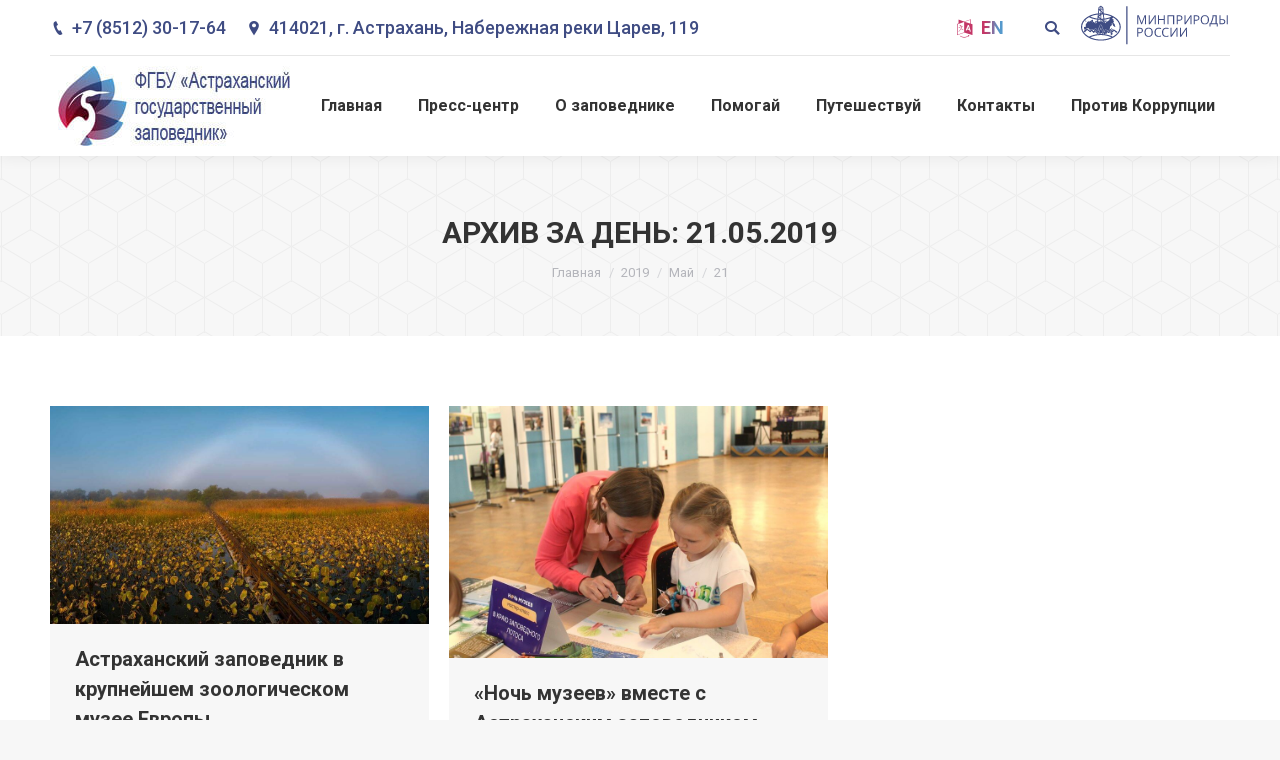

--- FILE ---
content_type: text/html; charset=UTF-8
request_url: https://astrakhanzapoved.ru/blog/2019/05/21/
body_size: 23468
content:
<!DOCTYPE html>
<!--[if !(IE 6) | !(IE 7) | !(IE 8)  ]><!-->
<html lang="ru-RU" class="no-js">
<!--<![endif]-->
<head>
	<meta charset="UTF-8" />
		<meta name="viewport" content="width=device-width, initial-scale=1, maximum-scale=1, user-scalable=0">
		<meta name="theme-color" content="3"/>	<link rel="profile" href="https://gmpg.org/xfn/11" />
	        <script type="text/javascript">
            if (/Android|webOS|iPhone|iPad|iPod|BlackBerry|IEMobile|Opera Mini/i.test(navigator.userAgent)) {
                var originalAddEventListener = EventTarget.prototype.addEventListener,
                    oldWidth = window.innerWidth;

                EventTarget.prototype.addEventListener = function (eventName, eventHandler, useCapture) {
                    if (eventName === "resize") {
                        originalAddEventListener.call(this, eventName, function (event) {
                            if (oldWidth === window.innerWidth) {
                                return;
                            }
                            else if (oldWidth !== window.innerWidth) {
                                oldWidth = window.innerWidth;
                            }
                            if (eventHandler.handleEvent) {
                                eventHandler.handleEvent.call(this, event);
                            }
                            else {
                                eventHandler.call(this, event);
                            };
                        }, useCapture);
                    }
                    else {
                        originalAddEventListener.call(this, eventName, eventHandler, useCapture);
                    };
                };
            };
        </script>
		<title>21.05.2019 &#8211; Астраханский биосферный заповедник</title>
<style type="text/css">			.heateorSssInstagramBackground{background:radial-gradient(circle at 30% 107%,#fdf497 0,#fdf497 5%,#fd5949 45%,#d6249f 60%,#285aeb 90%)}
											.heateor_sss_horizontal_sharing .heateorSssSharing,.heateor_sss_standard_follow_icons_container .heateorSssSharing{
							color: #fff;
						border-width: 0px;
			border-style: solid;
			border-color: transparent;
		}
				.heateor_sss_horizontal_sharing .heateorSssTCBackground{
			color:#666;
		}
				.heateor_sss_horizontal_sharing .heateorSssSharing:hover,.heateor_sss_standard_follow_icons_container .heateorSssSharing:hover{
						border-color: transparent;
		}
		.heateor_sss_vertical_sharing .heateorSssSharing,.heateor_sss_floating_follow_icons_container .heateorSssSharing{
							color: #fff;
						border-width: 0px;
			border-style: solid;
			border-color: transparent;
		}
				.heateor_sss_vertical_sharing .heateorSssTCBackground{
			color:#666;
		}
				.heateor_sss_vertical_sharing .heateorSssSharing:hover,.heateor_sss_floating_follow_icons_container .heateorSssSharing:hover{
						border-color: transparent;
		}
		
		@media screen and (max-width:783px) {.heateor_sss_vertical_sharing{display:none!important}}@media screen and (max-width:783px) {.heateor_sss_floating_follow_icons_container{display:none!important}}div.heateor_sss_sharing_title{text-align:center}ul.heateor_sss_sharing_ul{width:100%;text-align:center;}div.heateor_sss_horizontal_sharing ul.heateor_sss_sharing_ul li{float:none!important;display:inline-block;}</style><meta name='robots' content='max-image-preview:large' />
<script>window._wca = window._wca || [];</script>
<link rel='dns-prefetch' href='//stats.wp.com' />
<link rel='dns-prefetch' href='//maps.googleapis.com' />
<link rel='dns-prefetch' href='//fonts.googleapis.com' />
<link rel='dns-prefetch' href='//s.w.org' />
<link rel="alternate" type="application/rss+xml" title="Астраханский биосферный заповедник &raquo; Лента" href="https://astrakhanzapoved.ru/feed/" />
<link rel="alternate" type="application/rss+xml" title="Астраханский биосферный заповедник &raquo; Лента комментариев" href="https://astrakhanzapoved.ru/comments/feed/" />
		<script type="text/javascript">
			window._wpemojiSettings = {"baseUrl":"https:\/\/s.w.org\/images\/core\/emoji\/13.1.0\/72x72\/","ext":".png","svgUrl":"https:\/\/s.w.org\/images\/core\/emoji\/13.1.0\/svg\/","svgExt":".svg","source":{"concatemoji":"https:\/\/astrakhanzapoved.ru\/wp-includes\/js\/wp-emoji-release.min.js?ver=5.8.1"}};
			!function(e,a,t){var n,r,o,i=a.createElement("canvas"),p=i.getContext&&i.getContext("2d");function s(e,t){var a=String.fromCharCode;p.clearRect(0,0,i.width,i.height),p.fillText(a.apply(this,e),0,0);e=i.toDataURL();return p.clearRect(0,0,i.width,i.height),p.fillText(a.apply(this,t),0,0),e===i.toDataURL()}function c(e){var t=a.createElement("script");t.src=e,t.defer=t.type="text/javascript",a.getElementsByTagName("head")[0].appendChild(t)}for(o=Array("flag","emoji"),t.supports={everything:!0,everythingExceptFlag:!0},r=0;r<o.length;r++)t.supports[o[r]]=function(e){if(!p||!p.fillText)return!1;switch(p.textBaseline="top",p.font="600 32px Arial",e){case"flag":return s([127987,65039,8205,9895,65039],[127987,65039,8203,9895,65039])?!1:!s([55356,56826,55356,56819],[55356,56826,8203,55356,56819])&&!s([55356,57332,56128,56423,56128,56418,56128,56421,56128,56430,56128,56423,56128,56447],[55356,57332,8203,56128,56423,8203,56128,56418,8203,56128,56421,8203,56128,56430,8203,56128,56423,8203,56128,56447]);case"emoji":return!s([10084,65039,8205,55357,56613],[10084,65039,8203,55357,56613])}return!1}(o[r]),t.supports.everything=t.supports.everything&&t.supports[o[r]],"flag"!==o[r]&&(t.supports.everythingExceptFlag=t.supports.everythingExceptFlag&&t.supports[o[r]]);t.supports.everythingExceptFlag=t.supports.everythingExceptFlag&&!t.supports.flag,t.DOMReady=!1,t.readyCallback=function(){t.DOMReady=!0},t.supports.everything||(n=function(){t.readyCallback()},a.addEventListener?(a.addEventListener("DOMContentLoaded",n,!1),e.addEventListener("load",n,!1)):(e.attachEvent("onload",n),a.attachEvent("onreadystatechange",function(){"complete"===a.readyState&&t.readyCallback()})),(n=t.source||{}).concatemoji?c(n.concatemoji):n.wpemoji&&n.twemoji&&(c(n.twemoji),c(n.wpemoji)))}(window,document,window._wpemojiSettings);
		</script>
		<style type="text/css">
img.wp-smiley,
img.emoji {
	display: inline !important;
	border: none !important;
	box-shadow: none !important;
	height: 1em !important;
	width: 1em !important;
	margin: 0 .07em !important;
	vertical-align: -0.1em !important;
	background: none !important;
	padding: 0 !important;
}
</style>
	<link rel='stylesheet' id='wc-block-vendors-style-css'  href='https://astrakhanzapoved.ru/wp-content/plugins/woocommerce/packages/woocommerce-blocks/build/vendors-style.css?ver=3.8.1' type='text/css' media='all' />
<link rel='stylesheet' id='wc-block-style-css'  href='https://astrakhanzapoved.ru/wp-content/plugins/woocommerce/packages/woocommerce-blocks/build/style.css?ver=3.8.1' type='text/css' media='all' />
<link rel='stylesheet' id='contact-form-7-css'  href='https://astrakhanzapoved.ru/wp-content/plugins/contact-form-7/includes/css/styles.css?ver=5.3.2' type='text/css' media='all' />
<link rel='stylesheet' id='cpvc-addon-for-vc-style-css'  href='https://astrakhanzapoved.ru/wp-content/plugins/convertplug-vc//assets/css/style.css?ver=1.0.0' type='text/css' media='all' />
<link rel='stylesheet' id='cpvc-addon-for-vc-grid-css'  href='https://astrakhanzapoved.ru/wp-content/plugins/convertplug-vc//assets/css/cpvc-addon-grid.css?ver=1.0.0' type='text/css' media='all' />
<link rel='stylesheet' id='bwg_fonts-css'  href='https://astrakhanzapoved.ru/wp-content/plugins/photo-gallery/css/bwg-fonts/fonts.css?ver=0.0.1' type='text/css' media='all' />
<link rel='stylesheet' id='sumoselect-css'  href='https://astrakhanzapoved.ru/wp-content/plugins/photo-gallery/css/sumoselect.min.css?ver=3.0.3' type='text/css' media='all' />
<link rel='stylesheet' id='mCustomScrollbar-css'  href='https://astrakhanzapoved.ru/wp-content/plugins/photo-gallery/css/jquery.mCustomScrollbar.min.css?ver=1.5.65' type='text/css' media='all' />
<link rel='stylesheet' id='bwg_frontend-css'  href='https://astrakhanzapoved.ru/wp-content/plugins/photo-gallery/css/styles.min.css?ver=1.5.65' type='text/css' media='all' />
<link rel='stylesheet' id='rs-plugin-settings-css'  href='https://astrakhanzapoved.ru/wp-content/plugins/revslider/public/assets/css/settings.css?ver=5.4.8.3' type='text/css' media='all' />
<style id='rs-plugin-settings-inline-css' type='text/css'>
@import url(https://fonts.googleapis.com/css?family=Oswald);@import url(https://fonts.googleapis.com/css?family=Open+Sans:400italic,400,700,800);.tp-caption a{color:#ff7302;text-shadow:none;-webkit-transition:all 0.2s ease-out;-moz-transition:all 0.2s ease-out;-o-transition:all 0.2s ease-out;-ms-transition:all 0.2s ease-out}.tp-caption a:hover{color:#ffa902}.tp-caption a{color:#ff7302;text-shadow:none;-webkit-transition:all 0.2s ease-out;-moz-transition:all 0.2s ease-out;-o-transition:all 0.2s ease-out;-ms-transition:all 0.2s ease-out}.tp-caption a:hover{color:#ffa902}.tp-caption.big_caption_3,.tp-caption.big_caption_2,.tp-caption.big_caption_4,.tp-caption.big_caption_5,.tp-caption.big_caption_6,.tp-caption.big_caption_7,.tp-caption.big_caption_8,.tp-caption.big_caption_9,.tp-caption.big_caption_10,.tp-caption.big_caption_11,.tp-caption.big_caption_12,.tp-caption.big_caption_13,.tp-caption.big_caption_3_white,.tp-caption.big_caption_2_white,.tp-caption.big_caption_4_white{position:absolute; color:#e14f4f; text-shadow:none; font-size:80px; line-height:80px; font-family:"Oswald";border-width:0px; border-style:none}.tp-caption.big_caption_2,.tp-caption.big_caption_2_white{font-size:48px}.tp-caption.big_caption_4,.tp-caption.big_caption_4_white{font-size:124px; color:#fff}.tp-caption.big_caption_5{font-size:120px;color:#94BB54;font-weight:800}.tp-caption.big_caption_6{font-size:84px;color:#94BB54;font-weight:800}.tp-caption.big_caption_7{font-size:50px;color:#333;font-weight:800}.tp-caption.big_caption_8{font-size:24px;color:#fff;font-family:"Open Sans"}.tp-caption.big_caption_9{font-size:100px;color:#fff !important}.tp-caption.big_caption_10{font-size:55px;color:#2a2b2c;font-weight:bold}.tp-caption.big_caption_11{font-size:100px;color:#fff}.tp-caption.big_caption_12{font-size:200px;color:#94BB54;font-weight:800}.tp-caption.big_caption_13{font-size:24px;color:#aaa;font-family:"Open Sans"}.tp-caption.handwriting,.tp-caption.handwriting_white{position:absolute; color:#fff; text-shadow:none; font-size:144px; line-height:44px; font-family:"Dancing Script";padding:15px 40px 15px 40px;margin:0px; border-width:0px; border-style:none}.tp-caption.store_button a{position:absolute; color:#fff; text-shadow:none; font-size:18px; line-height:18px; font-weight:bold; font-family:"Open Sans";padding:20px 35px 20px 35px !important;margin:0px;  cursor:pointer;   background:#1ABC9C;  border-radius:5px;   border-bottom:4px solid #16A085}.tp-caption.store_button_white a{position:absolute; color:#fff; text-shadow:none;   font-size:14px;  font-weight:normal;  padding:10px 20px !important;   background:#379BDE;   border-bottom:4px solid #2980B9;   border-radius:5px }.tp-caption.store_button_white a:hover{background:#2980B9; border-bottom:4px solid #379BDE}.tp-caption.store_button a,.tp-caption.store_button_white a{color:#fff !important}.tp-caption.store_button_white a{color:#fff !important}.tp-caption a{color:#ff7302;text-shadow:none;-webkit-transition:all 0.2s ease-out;-moz-transition:all 0.2s ease-out;-o-transition:all 0.2s ease-out;-ms-transition:all 0.2s ease-out}.tp-caption a:hover{color:#ffa902}.tp-caption.big_caption_3_white,.tp-caption.big_caption_2_white,.tp-caption.big_caption_4_white,.tp-caption.handwriting_white{color:#fff}.tp-caption a{color:#ff7302;text-shadow:none;-webkit-transition:all 0.2s ease-out;-moz-transition:all 0.2s ease-out;-o-transition:all 0.2s ease-out;-ms-transition:all 0.2s ease-out}.tp-caption a:hover{color:#ffa902}@import url(https://fonts.googleapis.com/css?family=Oswald);@import url(https://fonts.googleapis.com/css?family=Open+Sans:400italic,400,700,800);.tp-caption a{color:#ff7302;text-shadow:none;-webkit-transition:all 0.2s ease-out;-moz-transition:all 0.2s ease-out;-o-transition:all 0.2s ease-out;-ms-transition:all 0.2s ease-out}.tp-caption a:hover{color:#ffa902}.tp-caption a{color:#ff7302;text-shadow:none;-webkit-transition:all 0.2s ease-out;-moz-transition:all 0.2s ease-out;-o-transition:all 0.2s ease-out;-ms-transition:all 0.2s ease-out}.tp-caption a:hover{color:#ffa902}.tp-caption.big_caption_3,.tp-caption.big_caption_2,.tp-caption.big_caption_4,.tp-caption.big_caption_5,.tp-caption.big_caption_6,.tp-caption.big_caption_7,.tp-caption.big_caption_8,.tp-caption.big_caption_9,.tp-caption.big_caption_10,.tp-caption.big_caption_11,.tp-caption.big_caption_12,.tp-caption.big_caption_13,.tp-caption.big_caption_3_white,.tp-caption.big_caption_2_white,.tp-caption.big_caption_4_white{position:absolute; color:#e14f4f; text-shadow:none; font-size:80px; line-height:80px; font-family:"Oswald";border-width:0px; border-style:none}.tp-caption.big_caption_2,.tp-caption.big_caption_2_white{font-size:48px}.tp-caption.big_caption_4,.tp-caption.big_caption_4_white{font-size:124px; color:#fff}.tp-caption.big_caption_5{font-size:120px;color:#94BB54;font-weight:800}.tp-caption.big_caption_6{font-size:84px;color:#94BB54;font-weight:800}.tp-caption.big_caption_7{font-size:50px;color:#333;font-weight:800}.tp-caption.big_caption_8{font-size:24px;color:#fff;font-family:"Open Sans"}.tp-caption.big_caption_9{font-size:100px;color:#fff !important}.tp-caption.big_caption_10{font-size:55px;color:#2a2b2c;font-weight:bold}.tp-caption.big_caption_11{font-size:100px;color:#fff}.tp-caption.big_caption_12{font-size:200px;color:#94BB54;font-weight:800}.tp-caption.big_caption_13{font-size:24px;color:#aaa;font-family:"Open Sans"}.tp-caption.handwriting,.tp-caption.handwriting_white{position:absolute; color:#fff; text-shadow:none; font-size:144px; line-height:44px; font-family:"Dancing Script";padding:15px 40px 15px 40px;margin:0px; border-width:0px; border-style:none}.tp-caption.store_button a{position:absolute; color:#fff; text-shadow:none; font-size:18px; line-height:18px; font-weight:bold; font-family:"Open Sans";padding:20px 35px 20px 35px !important;margin:0px;  cursor:pointer;   background:#1ABC9C;  border-radius:5px;   border-bottom:4px solid #16A085}.tp-caption.store_button_white a{position:absolute; color:#fff; text-shadow:none;   font-size:14px;  font-weight:normal;  padding:10px 20px !important;   background:#379BDE;   border-bottom:4px solid #2980B9;   border-radius:5px }.tp-caption.store_button_white a:hover{background:#2980B9; border-bottom:4px solid #379BDE}.tp-caption.store_button a,.tp-caption.store_button_white a{color:#fff !important}.tp-caption.store_button_white a{color:#fff !important}.tp-caption a{color:#ff7302;text-shadow:none;-webkit-transition:all 0.2s ease-out;-moz-transition:all 0.2s ease-out;-o-transition:all 0.2s ease-out;-ms-transition:all 0.2s ease-out}.tp-caption a:hover{color:#ffa902}.tp-caption.big_caption_3_white,.tp-caption.big_caption_2_white,.tp-caption.big_caption_4_white,.tp-caption.handwriting_white{color:#fff}.tp-caption a{color:#ff7302;text-shadow:none;-webkit-transition:all 0.2s ease-out;-moz-transition:all 0.2s ease-out;-o-transition:all 0.2s ease-out;-ms-transition:all 0.2s ease-out}.tp-caption a:hover{color:#ffa902}@import url(https://fonts.googleapis.com/css?family=Oswald);@import url(https://fonts.googleapis.com/css?family=Open+Sans:400italic,400,700,800);.tp-caption a{color:#ff7302;text-shadow:none;-webkit-transition:all 0.2s ease-out;-moz-transition:all 0.2s ease-out;-o-transition:all 0.2s ease-out;-ms-transition:all 0.2s ease-out}.tp-caption a:hover{color:#ffa902}.tp-caption a{color:#ff7302;text-shadow:none;-webkit-transition:all 0.2s ease-out;-moz-transition:all 0.2s ease-out;-o-transition:all 0.2s ease-out;-ms-transition:all 0.2s ease-out}.tp-caption a:hover{color:#ffa902}.tp-caption.big_caption_3,.tp-caption.big_caption_2,.tp-caption.big_caption_4,.tp-caption.big_caption_5,.tp-caption.big_caption_6,.tp-caption.big_caption_7,.tp-caption.big_caption_8,.tp-caption.big_caption_9,.tp-caption.big_caption_10,.tp-caption.big_caption_11,.tp-caption.big_caption_12,.tp-caption.big_caption_13,.tp-caption.big_caption_3_white,.tp-caption.big_caption_2_white,.tp-caption.big_caption_4_white{position:absolute; color:#e14f4f; text-shadow:none; font-size:80px; line-height:80px; font-family:"Oswald";border-width:0px; border-style:none}.tp-caption.big_caption_2,.tp-caption.big_caption_2_white{font-size:48px}.tp-caption.big_caption_4,.tp-caption.big_caption_4_white{font-size:124px; color:#fff}.tp-caption.big_caption_5{font-size:120px;color:#94BB54;font-weight:800}.tp-caption.big_caption_6{font-size:84px;color:#94BB54;font-weight:800}.tp-caption.big_caption_7{font-size:50px;color:#333;font-weight:800}.tp-caption.big_caption_8{font-size:24px;color:#fff;font-family:"Open Sans"}.tp-caption.big_caption_9{font-size:100px;color:#fff !important}.tp-caption.big_caption_10{font-size:55px;color:#2a2b2c;font-weight:bold}.tp-caption.big_caption_11{font-size:100px;color:#fff}.tp-caption.big_caption_12{font-size:200px;color:#94BB54;font-weight:800}.tp-caption.big_caption_13{font-size:24px;color:#aaa;font-family:"Open Sans"}.tp-caption.handwriting,.tp-caption.handwriting_white{position:absolute; color:#fff; text-shadow:none; font-size:144px; line-height:44px; font-family:"Dancing Script";padding:15px 40px 15px 40px;margin:0px; border-width:0px; border-style:none}.tp-caption.store_button a{position:absolute; color:#fff; text-shadow:none; font-size:18px; line-height:18px; font-weight:bold; font-family:"Open Sans";padding:20px 35px 20px 35px !important;margin:0px;  cursor:pointer;   background:#1ABC9C;  border-radius:5px;   border-bottom:4px solid #16A085}.tp-caption.store_button_white a{position:absolute; color:#fff; text-shadow:none;   font-size:14px;  font-weight:normal;  padding:10px 20px !important;   background:#379BDE;   border-bottom:4px solid #2980B9;   border-radius:5px }.tp-caption.store_button_white a:hover{background:#2980B9; border-bottom:4px solid #379BDE}.tp-caption.store_button a,.tp-caption.store_button_white a{color:#fff !important}.tp-caption.store_button_white a{color:#fff !important}.tp-caption a{color:#ff7302;text-shadow:none;-webkit-transition:all 0.2s ease-out;-moz-transition:all 0.2s ease-out;-o-transition:all 0.2s ease-out;-ms-transition:all 0.2s ease-out}.tp-caption a:hover{color:#ffa902}.tp-caption.big_caption_3_white,.tp-caption.big_caption_2_white,.tp-caption.big_caption_4_white,.tp-caption.handwriting_white{color:#fff}.tp-caption a{color:#ff7302;text-shadow:none;-webkit-transition:all 0.2s ease-out;-moz-transition:all 0.2s ease-out;-o-transition:all 0.2s ease-out;-ms-transition:all 0.2s ease-out}.tp-caption a:hover{color:#ffa902}@import url(https://fonts.googleapis.com/css?family=Oswald);@import url(https://fonts.googleapis.com/css?family=Open+Sans:400italic,400,700,800);.tp-caption a{color:#ff7302;text-shadow:none;-webkit-transition:all 0.2s ease-out;-moz-transition:all 0.2s ease-out;-o-transition:all 0.2s ease-out;-ms-transition:all 0.2s ease-out}.tp-caption a:hover{color:#ffa902}.tp-caption a{color:#ff7302;text-shadow:none;-webkit-transition:all 0.2s ease-out;-moz-transition:all 0.2s ease-out;-o-transition:all 0.2s ease-out;-ms-transition:all 0.2s ease-out}.tp-caption a:hover{color:#ffa902}.tp-caption.big_caption_3,.tp-caption.big_caption_2,.tp-caption.big_caption_4,.tp-caption.big_caption_5,.tp-caption.big_caption_6,.tp-caption.big_caption_7,.tp-caption.big_caption_8,.tp-caption.big_caption_9,.tp-caption.big_caption_10,.tp-caption.big_caption_11,.tp-caption.big_caption_12,.tp-caption.big_caption_13,.tp-caption.big_caption_3_white,.tp-caption.big_caption_2_white,.tp-caption.big_caption_4_white{position:absolute; color:#e14f4f; text-shadow:none; font-size:80px; line-height:80px; font-family:"Oswald";border-width:0px; border-style:none}.tp-caption.big_caption_2,.tp-caption.big_caption_2_white{font-size:48px}.tp-caption.big_caption_4,.tp-caption.big_caption_4_white{font-size:124px; color:#fff}.tp-caption.big_caption_5{font-size:120px;color:#94BB54;font-weight:800}.tp-caption.big_caption_6{font-size:84px;color:#94BB54;font-weight:800}.tp-caption.big_caption_7{font-size:50px;color:#333;font-weight:800}.tp-caption.big_caption_8{font-size:24px;color:#fff;font-family:"Open Sans"}.tp-caption.big_caption_9{font-size:100px;color:#fff !important}.tp-caption.big_caption_10{font-size:55px;color:#2a2b2c;font-weight:bold}.tp-caption.big_caption_11{font-size:100px;color:#fff}.tp-caption.big_caption_12{font-size:200px;color:#94BB54;font-weight:800}.tp-caption.big_caption_13{font-size:24px;color:#aaa;font-family:"Open Sans"}.tp-caption.handwriting,.tp-caption.handwriting_white{position:absolute; color:#fff; text-shadow:none; font-size:144px; line-height:44px; font-family:"Dancing Script";padding:15px 40px 15px 40px;margin:0px; border-width:0px; border-style:none}.tp-caption.store_button a{position:absolute; color:#fff; text-shadow:none; font-size:18px; line-height:18px; font-weight:bold; font-family:"Open Sans";padding:20px 35px 20px 35px !important;margin:0px;  cursor:pointer;   background:#1ABC9C;  border-radius:5px;   border-bottom:4px solid #16A085}.tp-caption.store_button_white a{position:absolute; color:#fff; text-shadow:none;   font-size:14px;  font-weight:normal;  padding:10px 20px !important;   background:#379BDE;   border-bottom:4px solid #2980B9;   border-radius:5px }.tp-caption.store_button_white a:hover{background:#2980B9; border-bottom:4px solid #379BDE}.tp-caption.store_button a,.tp-caption.store_button_white a{color:#fff !important}.tp-caption.store_button_white a{color:#fff !important}.tp-caption a{color:#ff7302;text-shadow:none;-webkit-transition:all 0.2s ease-out;-moz-transition:all 0.2s ease-out;-o-transition:all 0.2s ease-out;-ms-transition:all 0.2s ease-out}.tp-caption a:hover{color:#ffa902}.tp-caption.big_caption_3_white,.tp-caption.big_caption_2_white,.tp-caption.big_caption_4_white,.tp-caption.handwriting_white{color:#fff}.tp-caption a{color:#ff7302;text-shadow:none;-webkit-transition:all 0.2s ease-out;-moz-transition:all 0.2s ease-out;-o-transition:all 0.2s ease-out;-ms-transition:all 0.2s ease-out}.tp-caption a:hover{color:#ffa902}@import url(https://fonts.googleapis.com/css?family=Oswald);@import url(https://fonts.googleapis.com/css?family=Open+Sans:400italic,400,700,800);.tp-caption a{color:#ff7302;text-shadow:none;-webkit-transition:all 0.2s ease-out;-moz-transition:all 0.2s ease-out;-o-transition:all 0.2s ease-out;-ms-transition:all 0.2s ease-out}.tp-caption a:hover{color:#ffa902}.tp-caption a{color:#ff7302;text-shadow:none;-webkit-transition:all 0.2s ease-out;-moz-transition:all 0.2s ease-out;-o-transition:all 0.2s ease-out;-ms-transition:all 0.2s ease-out}.tp-caption a:hover{color:#ffa902}.tp-caption.big_caption_3,.tp-caption.big_caption_2,.tp-caption.big_caption_4,.tp-caption.big_caption_5,.tp-caption.big_caption_6,.tp-caption.big_caption_7,.tp-caption.big_caption_8,.tp-caption.big_caption_9,.tp-caption.big_caption_10,.tp-caption.big_caption_11,.tp-caption.big_caption_12,.tp-caption.big_caption_13,.tp-caption.big_caption_3_white,.tp-caption.big_caption_2_white,.tp-caption.big_caption_4_white{position:absolute; color:#e14f4f; text-shadow:none; font-size:80px; line-height:80px; font-family:"Oswald";border-width:0px; border-style:none}.tp-caption.big_caption_2,.tp-caption.big_caption_2_white{font-size:48px}.tp-caption.big_caption_4,.tp-caption.big_caption_4_white{font-size:124px; color:#fff}.tp-caption.big_caption_5{font-size:120px;color:#94BB54;font-weight:800}.tp-caption.big_caption_6{font-size:84px;color:#94BB54;font-weight:800}.tp-caption.big_caption_7{font-size:50px;color:#333;font-weight:800}.tp-caption.big_caption_8{font-size:24px;color:#fff;font-family:"Open Sans"}.tp-caption.big_caption_9{font-size:100px;color:#fff !important}.tp-caption.big_caption_10{font-size:55px;color:#2a2b2c;font-weight:bold}.tp-caption.big_caption_11{font-size:100px;color:#fff}.tp-caption.big_caption_12{font-size:200px;color:#94BB54;font-weight:800}.tp-caption.big_caption_13{font-size:24px;color:#aaa;font-family:"Open Sans"}.tp-caption.handwriting,.tp-caption.handwriting_white{position:absolute; color:#fff; text-shadow:none; font-size:144px; line-height:44px; font-family:"Dancing Script";padding:15px 40px 15px 40px;margin:0px; border-width:0px; border-style:none}.tp-caption.store_button a{position:absolute; color:#fff; text-shadow:none; font-size:18px; line-height:18px; font-weight:bold; font-family:"Open Sans";padding:20px 35px 20px 35px !important;margin:0px;  cursor:pointer;   background:#1ABC9C;  border-radius:5px;   border-bottom:4px solid #16A085}.tp-caption.store_button_white a{position:absolute; color:#fff; text-shadow:none;   font-size:14px;  font-weight:normal;  padding:10px 20px !important;   background:#379BDE;   border-bottom:4px solid #2980B9;   border-radius:5px }.tp-caption.store_button_white a:hover{background:#2980B9; border-bottom:4px solid #379BDE}.tp-caption.store_button a,.tp-caption.store_button_white a{color:#fff !important}.tp-caption.store_button_white a{color:#fff !important}.tp-caption a{color:#ff7302;text-shadow:none;-webkit-transition:all 0.2s ease-out;-moz-transition:all 0.2s ease-out;-o-transition:all 0.2s ease-out;-ms-transition:all 0.2s ease-out}.tp-caption a:hover{color:#ffa902}.tp-caption.big_caption_3_white,.tp-caption.big_caption_2_white,.tp-caption.big_caption_4_white,.tp-caption.handwriting_white{color:#fff}.tp-caption a{color:#ff7302;text-shadow:none;-webkit-transition:all 0.2s ease-out;-moz-transition:all 0.2s ease-out;-o-transition:all 0.2s ease-out;-ms-transition:all 0.2s ease-out}.tp-caption a:hover{color:#ffa902}
</style>
<style id='woocommerce-inline-inline-css' type='text/css'>
.woocommerce form .form-row .required { visibility: visible; }
</style>
<link rel='stylesheet' id='the7-Defaults-css'  href='https://astrakhanzapoved.ru/wp-content/uploads/smile_fonts/Defaults/Defaults.css?ver=5.8.1' type='text/css' media='all' />
<link rel='stylesheet' id='heateor_sss_frontend_css-css'  href='https://astrakhanzapoved.ru/wp-content/plugins/sassy-social-share/public/css/sassy-social-share-public.css?ver=3.3.16' type='text/css' media='all' />
<link rel='stylesheet' id='heateor_sss_sharing_default_svg-css'  href='https://astrakhanzapoved.ru/wp-content/plugins/sassy-social-share/admin/css/sassy-social-share-svg.css?ver=3.3.16' type='text/css' media='all' />
<!--[if lt IE 9]>
<link rel='stylesheet' id='vc_lte_ie9-css'  href='https://astrakhanzapoved.ru/wp-content/plugins/js_composer/assets/css/vc_lte_ie9.min.css?ver=6.0.5' type='text/css' media='screen' />
<![endif]-->
<link rel='stylesheet' id='js_composer_front-css'  href='https://astrakhanzapoved.ru/wp-content/plugins/js_composer/assets/css/js_composer.min.css?ver=6.0.5' type='text/css' media='all' />
<link rel='stylesheet' id='jquery-lazyloadxt-spinner-css-css'  href='//astrakhanzapoved.ru/wp-content/plugins/a3-lazy-load/assets/css/jquery.lazyloadxt.spinner.css?ver=5.8.1' type='text/css' media='all' />
<link rel='stylesheet' id='dt-web-fonts-css'  href='//fonts.googleapis.com/css?family=Roboto%3A400%2C500%2C600%2C700%7CRoboto+Condensed%3A400%2C600%2C700&#038;ver=7.7.3' type='text/css' media='all' />
<link rel='stylesheet' id='dt-main-css'  href='https://astrakhanzapoved.ru/wp-content/themes/dt-the7/css/main.min.css?ver=7.7.3' type='text/css' media='all' />
<style id='dt-main-inline-css' type='text/css'>
body #load {
  display: block;
  height: 100%;
  overflow: hidden;
  position: fixed;
  width: 100%;
  z-index: 9901;
  opacity: 1;
  visibility: visible;
  -webkit-transition: all .35s ease-out;
  transition: all .35s ease-out;
}
.load-wrap {
  width: 100%;
  height: 100%;
  background-position: center center;
  background-repeat: no-repeat;
  text-align: center;
}
.load-wrap > svg {
  position: absolute;
  top: 50%;
  left: 50%;
  -ms-transform: translate(-50%,-50%);
  -webkit-transform: translate(-50%,-50%);
  transform: translate(-50%,-50%);
}
#load {
  background-color: #ffffff;
}
.uil-default rect:not(.bk) {
  fill: #5599cc;
}
.uil-ring > path {
  fill: #5599cc;
}
.ring-loader .circle {
  fill: #5599cc;
}
.ring-loader .moving-circle {
  fill: #5599cc;
}
.uil-hourglass .glass {
  stroke: #5599cc;
}
.uil-hourglass .sand {
  fill: #5599cc;
}
.spinner-loader .load-wrap {
  background-image: url("data:image/svg+xml,%3Csvg width='75px' height='75px' xmlns='http://www.w3.org/2000/svg' viewBox='0 0 100 100' preserveAspectRatio='xMidYMid' class='uil-default'%3E%3Crect x='0' y='0' width='100' height='100' fill='none' class='bk'%3E%3C/rect%3E%3Crect  x='46.5' y='40' width='7' height='20' rx='5' ry='5' fill='%235599cc' transform='rotate(0 50 50) translate(0 -30)'%3E  %3Canimate attributeName='opacity' from='1' to='0' dur='1s' begin='0s' repeatCount='indefinite'/%3E%3C/rect%3E%3Crect  x='46.5' y='40' width='7' height='20' rx='5' ry='5' fill='%235599cc' transform='rotate(30 50 50) translate(0 -30)'%3E  %3Canimate attributeName='opacity' from='1' to='0' dur='1s' begin='0.08333333333333333s' repeatCount='indefinite'/%3E%3C/rect%3E%3Crect  x='46.5' y='40' width='7' height='20' rx='5' ry='5' fill='%235599cc' transform='rotate(60 50 50) translate(0 -30)'%3E  %3Canimate attributeName='opacity' from='1' to='0' dur='1s' begin='0.16666666666666666s' repeatCount='indefinite'/%3E%3C/rect%3E%3Crect  x='46.5' y='40' width='7' height='20' rx='5' ry='5' fill='%235599cc' transform='rotate(90 50 50) translate(0 -30)'%3E  %3Canimate attributeName='opacity' from='1' to='0' dur='1s' begin='0.25s' repeatCount='indefinite'/%3E%3C/rect%3E%3Crect  x='46.5' y='40' width='7' height='20' rx='5' ry='5' fill='%235599cc' transform='rotate(120 50 50) translate(0 -30)'%3E  %3Canimate attributeName='opacity' from='1' to='0' dur='1s' begin='0.3333333333333333s' repeatCount='indefinite'/%3E%3C/rect%3E%3Crect  x='46.5' y='40' width='7' height='20' rx='5' ry='5' fill='%235599cc' transform='rotate(150 50 50) translate(0 -30)'%3E  %3Canimate attributeName='opacity' from='1' to='0' dur='1s' begin='0.4166666666666667s' repeatCount='indefinite'/%3E%3C/rect%3E%3Crect  x='46.5' y='40' width='7' height='20' rx='5' ry='5' fill='%235599cc' transform='rotate(180 50 50) translate(0 -30)'%3E  %3Canimate attributeName='opacity' from='1' to='0' dur='1s' begin='0.5s' repeatCount='indefinite'/%3E%3C/rect%3E%3Crect  x='46.5' y='40' width='7' height='20' rx='5' ry='5' fill='%235599cc' transform='rotate(210 50 50) translate(0 -30)'%3E  %3Canimate attributeName='opacity' from='1' to='0' dur='1s' begin='0.5833333333333334s' repeatCount='indefinite'/%3E%3C/rect%3E%3Crect  x='46.5' y='40' width='7' height='20' rx='5' ry='5' fill='%235599cc' transform='rotate(240 50 50) translate(0 -30)'%3E  %3Canimate attributeName='opacity' from='1' to='0' dur='1s' begin='0.6666666666666666s' repeatCount='indefinite'/%3E%3C/rect%3E%3Crect  x='46.5' y='40' width='7' height='20' rx='5' ry='5' fill='%235599cc' transform='rotate(270 50 50) translate(0 -30)'%3E  %3Canimate attributeName='opacity' from='1' to='0' dur='1s' begin='0.75s' repeatCount='indefinite'/%3E%3C/rect%3E%3Crect  x='46.5' y='40' width='7' height='20' rx='5' ry='5' fill='%235599cc' transform='rotate(300 50 50) translate(0 -30)'%3E  %3Canimate attributeName='opacity' from='1' to='0' dur='1s' begin='0.8333333333333334s' repeatCount='indefinite'/%3E%3C/rect%3E%3Crect  x='46.5' y='40' width='7' height='20' rx='5' ry='5' fill='%235599cc' transform='rotate(330 50 50) translate(0 -30)'%3E  %3Canimate attributeName='opacity' from='1' to='0' dur='1s' begin='0.9166666666666666s' repeatCount='indefinite'/%3E%3C/rect%3E%3C/svg%3E");
}
.ring-loader .load-wrap {
  background-image: url("data:image/svg+xml,%3Csvg xmlns='http://www.w3.org/2000/svg' viewBox='0 0 32 32' width='72' height='72' fill='%235599cc'%3E   %3Cpath opacity='.25' d='M16 0 A16 16 0 0 0 16 32 A16 16 0 0 0 16 0 M16 4 A12 12 0 0 1 16 28 A12 12 0 0 1 16 4'/%3E   %3Cpath d='M16 0 A16 16 0 0 1 32 16 L28 16 A12 12 0 0 0 16 4z'%3E     %3CanimateTransform attributeName='transform' type='rotate' from='0 16 16' to='360 16 16' dur='0.8s' repeatCount='indefinite' /%3E   %3C/path%3E %3C/svg%3E");
}
.hourglass-loader .load-wrap {
  background-image: url("data:image/svg+xml,%3Csvg xmlns='http://www.w3.org/2000/svg' viewBox='0 0 32 32' width='72' height='72' fill='%235599cc'%3E   %3Cpath transform='translate(2)' d='M0 12 V20 H4 V12z'%3E      %3Canimate attributeName='d' values='M0 12 V20 H4 V12z; M0 4 V28 H4 V4z; M0 12 V20 H4 V12z; M0 12 V20 H4 V12z' dur='1.2s' repeatCount='indefinite' begin='0' keytimes='0;.2;.5;1' keySplines='0.2 0.2 0.4 0.8;0.2 0.6 0.4 0.8;0.2 0.8 0.4 0.8' calcMode='spline'  /%3E   %3C/path%3E   %3Cpath transform='translate(8)' d='M0 12 V20 H4 V12z'%3E     %3Canimate attributeName='d' values='M0 12 V20 H4 V12z; M0 4 V28 H4 V4z; M0 12 V20 H4 V12z; M0 12 V20 H4 V12z' dur='1.2s' repeatCount='indefinite' begin='0.2' keytimes='0;.2;.5;1' keySplines='0.2 0.2 0.4 0.8;0.2 0.6 0.4 0.8;0.2 0.8 0.4 0.8' calcMode='spline'  /%3E   %3C/path%3E   %3Cpath transform='translate(14)' d='M0 12 V20 H4 V12z'%3E     %3Canimate attributeName='d' values='M0 12 V20 H4 V12z; M0 4 V28 H4 V4z; M0 12 V20 H4 V12z; M0 12 V20 H4 V12z' dur='1.2s' repeatCount='indefinite' begin='0.4' keytimes='0;.2;.5;1' keySplines='0.2 0.2 0.4 0.8;0.2 0.6 0.4 0.8;0.2 0.8 0.4 0.8' calcMode='spline' /%3E   %3C/path%3E   %3Cpath transform='translate(20)' d='M0 12 V20 H4 V12z'%3E     %3Canimate attributeName='d' values='M0 12 V20 H4 V12z; M0 4 V28 H4 V4z; M0 12 V20 H4 V12z; M0 12 V20 H4 V12z' dur='1.2s' repeatCount='indefinite' begin='0.6' keytimes='0;.2;.5;1' keySplines='0.2 0.2 0.4 0.8;0.2 0.6 0.4 0.8;0.2 0.8 0.4 0.8' calcMode='spline' /%3E   %3C/path%3E   %3Cpath transform='translate(26)' d='M0 12 V20 H4 V12z'%3E     %3Canimate attributeName='d' values='M0 12 V20 H4 V12z; M0 4 V28 H4 V4z; M0 12 V20 H4 V12z; M0 12 V20 H4 V12z' dur='1.2s' repeatCount='indefinite' begin='0.8' keytimes='0;.2;.5;1' keySplines='0.2 0.2 0.4 0.8;0.2 0.6 0.4 0.8;0.2 0.8 0.4 0.8' calcMode='spline' /%3E   %3C/path%3E %3C/svg%3E");
}

</style>
<link rel='stylesheet' id='dt-awsome-fonts-back-css'  href='https://astrakhanzapoved.ru/wp-content/themes/dt-the7/fonts/FontAwesome/back-compat.min.css?ver=7.7.3' type='text/css' media='all' />
<link rel='stylesheet' id='dt-awsome-fonts-css'  href='https://astrakhanzapoved.ru/wp-content/themes/dt-the7/fonts/FontAwesome/css/all.min.css?ver=7.7.3' type='text/css' media='all' />
<link rel='stylesheet' id='dt-fontello-css'  href='https://astrakhanzapoved.ru/wp-content/themes/dt-the7/fonts/fontello/css/fontello.min.css?ver=7.7.3' type='text/css' media='all' />
<link rel='stylesheet' id='the7pt-static-css'  href='https://astrakhanzapoved.ru/wp-content/plugins/dt-the7-core/assets/css/post-type.min.css?ver=7.7.3' type='text/css' media='all' />
<link rel='stylesheet' id='dt-custom-css'  href='https://astrakhanzapoved.ru/wp-content/uploads/the7-css/custom.css?ver=80bab44168ca' type='text/css' media='all' />
<link rel='stylesheet' id='wc-dt-custom-css'  href='https://astrakhanzapoved.ru/wp-content/uploads/the7-css/compatibility/wc-dt-custom.css?ver=80bab44168ca' type='text/css' media='all' />
<link rel='stylesheet' id='dt-media-css'  href='https://astrakhanzapoved.ru/wp-content/uploads/the7-css/media.css?ver=80bab44168ca' type='text/css' media='all' />
<link rel='stylesheet' id='the7-mega-menu-css'  href='https://astrakhanzapoved.ru/wp-content/uploads/the7-css/mega-menu.css?ver=80bab44168ca' type='text/css' media='all' />
<link rel='stylesheet' id='the7-elements-css'  href='https://astrakhanzapoved.ru/wp-content/uploads/the7-css/post-type-dynamic.css?ver=80bab44168ca' type='text/css' media='all' />
<link rel='stylesheet' id='style-css'  href='https://astrakhanzapoved.ru/wp-content/themes/dt-the7-child/style.css?ver=7.7.3' type='text/css' media='all' />
<link rel='stylesheet' id='ultimate-style-min-css'  href='https://astrakhanzapoved.ru/wp-content/plugins/Ultimate_VC_Addons/assets/min-css/ultimate.min.css?ver=3.19.0' type='text/css' media='all' />
<link rel='stylesheet' id='ult-icons-css'  href='https://astrakhanzapoved.ru/wp-content/plugins/Ultimate_VC_Addons/assets/css/icons.css?ver=3.19.0' type='text/css' media='all' />
<link rel='stylesheet' id='ultimate-vidcons-css'  href='https://astrakhanzapoved.ru/wp-content/plugins/Ultimate_VC_Addons/assets/fonts/vidcons.css?ver=5.8.1' type='text/css' media='all' />
<link rel='stylesheet' id='jetpack_css-css'  href='https://astrakhanzapoved.ru/wp-content/plugins/jetpack/css/jetpack.css?ver=9.2.1' type='text/css' media='all' />
<script type='text/javascript' id='jquery-core-js-extra'>
/* <![CDATA[ */
var slide_in = {"demo_dir":"https:\/\/astrakhanzapoved.ru\/wp-content\/plugins\/convertplug\/modules\/slide_in\/assets\/demos"};
/* ]]> */
</script>
<script type='text/javascript' src='https://astrakhanzapoved.ru/wp-includes/js/jquery/jquery.min.js?ver=3.6.0' id='jquery-core-js'></script>
<script type='text/javascript' src='https://astrakhanzapoved.ru/wp-includes/js/jquery/jquery-migrate.min.js?ver=3.3.2' id='jquery-migrate-js'></script>
<script type='text/javascript' src='https://astrakhanzapoved.ru/wp-content/plugins/photo-gallery/js/jquery.sumoselect.min.js?ver=3.0.3' id='sumoselect-js'></script>
<script type='text/javascript' src='https://astrakhanzapoved.ru/wp-content/plugins/photo-gallery/js/jquery.mobile.min.js?ver=1.3.2' id='jquery-mobile-js'></script>
<script type='text/javascript' src='https://astrakhanzapoved.ru/wp-content/plugins/photo-gallery/js/jquery.mCustomScrollbar.concat.min.js?ver=1.5.65' id='mCustomScrollbar-js'></script>
<script type='text/javascript' src='https://astrakhanzapoved.ru/wp-content/plugins/photo-gallery/js/jquery.fullscreen-0.4.1.min.js?ver=0.4.1' id='jquery-fullscreen-js'></script>
<script type='text/javascript' id='bwg_frontend-js-extra'>
/* <![CDATA[ */
var bwg_objectsL10n = {"bwg_field_required":"field is required.","bwg_mail_validation":"\u042d\u0442\u043e \u043d\u0435\u043f\u0440\u0430\u0432\u0438\u043b\u044c\u043d\u044b\u0439 \u0430\u0434\u0440\u0435\u0441 \u044d\u043b\u0435\u043a\u0442\u0440\u043e\u043d\u043d\u043e\u0439 \u043f\u043e\u0447\u0442\u044b.","bwg_search_result":"\u041f\u043e \u0432\u0430\u0448\u0435\u043c\u0443 \u043f\u043e\u0438\u0441\u043a\u0443 \u0438\u0437\u043e\u0431\u0440\u0430\u0436\u0435\u043d\u0438\u0439 \u043d\u0435 \u043d\u0430\u0439\u0434\u0435\u043d\u043e.","bwg_select_tag":"Select Tag","bwg_order_by":"Order By","bwg_search":"\u041f\u043e\u0438\u0441\u043a","bwg_show_ecommerce":"Show Ecommerce","bwg_hide_ecommerce":"Hide Ecommerce","bwg_show_comments":"\u041f\u043e\u043a\u0430\u0437\u0430\u0442\u044c \u043a\u043e\u043c\u043c\u0435\u043d\u0442\u0430\u0440\u0438\u0438","bwg_hide_comments":"\u0421\u043a\u0440\u044b\u0442\u044c \u043a\u043e\u043c\u043c\u0435\u043d\u0442\u0430\u0440\u0438\u0438","bwg_restore":"\u0412\u043e\u0441\u0441\u0442\u0430\u043d\u043e\u0432\u0438\u0442\u044c","bwg_maximize":"\u0423\u0432\u0435\u043b\u0438\u0447\u0438\u0442\u044c","bwg_fullscreen":"\u041f\u043e\u043b\u043d\u043e\u044d\u043a\u0440\u0430\u043d\u043d\u044b\u0439 \u0440\u0435\u0436\u0438\u043c","bwg_exit_fullscreen":"\u041e\u0442\u043a\u043b\u044e\u0447\u0438\u0442\u044c \u043f\u043e\u043b\u043d\u043e\u044d\u043a\u0440\u0430\u043d\u043d\u044b\u0439 \u0440\u0435\u0436\u0438\u043c","bwg_search_tag":"SEARCH...","bwg_tag_no_match":"No tags found","bwg_all_tags_selected":"All tags selected","bwg_tags_selected":"tags selected","play":"\u041d\u0430\u0447\u0430\u0442\u044c","pause":"\u041f\u0430\u0443\u0437\u0430","is_pro":"","bwg_play":"\u041d\u0430\u0447\u0430\u0442\u044c","bwg_pause":"\u041f\u0430\u0443\u0437\u0430","bwg_hide_info":"\u0421\u043a\u0440\u044b\u0442\u044c \u0438\u043d\u0444\u043e\u0440\u043c\u0430\u0446\u0438\u044e","bwg_show_info":"\u041f\u043e\u043a\u0430\u0437\u0430\u0442\u044c \u0438\u043d\u0444\u043e\u0440\u043c\u0430\u0446\u0438\u044e","bwg_hide_rating":"\u0421\u043a\u0440\u044b\u0442\u044c \u0440\u0435\u0439\u0442\u0438\u043d\u0433","bwg_show_rating":"\u041f\u043e\u043a\u0430\u0437\u0430\u0442\u044c \u0440\u0435\u0439\u0442\u0438\u043d\u0433","ok":"Ok","cancel":"Cancel","select_all":"\u0412\u044b\u0431\u0440\u0430\u0442\u044c \u0432\u0441\u0435","lazy_load":"0","lazy_loader":"https:\/\/astrakhanzapoved.ru\/wp-content\/plugins\/photo-gallery\/images\/ajax_loader.png","front_ajax":"0"};
/* ]]> */
</script>
<script type='text/javascript' src='https://astrakhanzapoved.ru/wp-content/plugins/photo-gallery/js/scripts.min.js?ver=1.5.65' id='bwg_frontend-js'></script>
<script type='text/javascript' src='https://astrakhanzapoved.ru/wp-content/plugins/woocommerce/assets/js/jquery-blockui/jquery.blockUI.min.js?ver=2.70' id='jquery-blockui-js'></script>
<script type='text/javascript' id='wc-add-to-cart-js-extra'>
/* <![CDATA[ */
var wc_add_to_cart_params = {"ajax_url":"\/wp-admin\/admin-ajax.php","wc_ajax_url":"\/?wc-ajax=%%endpoint%%","i18n_view_cart":"\u0412 \u043a\u043e\u0440\u0437\u0438\u043d\u0443","cart_url":"https:\/\/astrakhanzapoved.ru\/cart\/","is_cart":"","cart_redirect_after_add":"no"};
/* ]]> */
</script>
<script type='text/javascript' src='https://astrakhanzapoved.ru/wp-content/plugins/woocommerce/assets/js/frontend/add-to-cart.min.js?ver=4.8.0' id='wc-add-to-cart-js'></script>
<script type='text/javascript' src='https://astrakhanzapoved.ru/wp-content/plugins/js_composer/assets/js/vendors/woocommerce-add-to-cart.js?ver=6.0.5' id='vc_woocommerce-add-to-cart-js-js'></script>
<script async defer type='text/javascript' src='https://stats.wp.com/s-202603.js' id='woocommerce-analytics-js'></script>
<script type='text/javascript' id='dt-above-fold-js-extra'>
/* <![CDATA[ */
var dtLocal = {"themeUrl":"https:\/\/astrakhanzapoved.ru\/wp-content\/themes\/dt-the7","passText":"\u0414\u043b\u044f \u043f\u0440\u043e\u0441\u043c\u043e\u0442\u0440\u0430 \u044d\u0442\u043e\u0439 \u0437\u0430\u043a\u0440\u044b\u0442\u043e\u0439 \u043f\u0443\u0431\u043b\u0438\u043a\u0430\u0446\u0438\u0438, \u0432\u0432\u0435\u0434\u0438\u0442\u0435 \u043f\u0430\u0440\u043e\u043b\u044c \u043d\u0438\u0436\u0435:","moreButtonText":{"loading":"\u0417\u0430\u0433\u0440\u0443\u0437\u043a\u0430 ...","loadMore":"\u0417\u0430\u0433\u0440\u0443\u0437\u0438\u0442\u044c \u0435\u0449\u0451"},"postID":"20921","ajaxurl":"https:\/\/astrakhanzapoved.ru\/wp-admin\/admin-ajax.php","contactMessages":{"required":"One or more fields have an error. Please check and try again.","terms":"Please accept the privacy policy."},"ajaxNonce":"d71ebe8d2a","pageData":{"type":"archive","template":"archive","layout":"masonry"},"themeSettings":{"smoothScroll":"off","lazyLoading":false,"accentColor":{"mode":"gradient","color":"#c43767"},"desktopHeader":{"height":100},"floatingHeader":{"showAfter":140,"showMenu":true,"height":60,"logo":{"showLogo":true,"html":"<img class=\" preload-me\" src=\"https:\/\/astrakhanzapoved.ru\/wp-content\/uploads\/2018\/10\/logo-80.jpg\" srcset=\"https:\/\/astrakhanzapoved.ru\/wp-content\/uploads\/2018\/10\/logo-80.jpg 250w, https:\/\/astrakhanzapoved.ru\/wp-content\/uploads\/2018\/10\/logo-160.jpg 500w\" width=\"250\" height=\"80\"   sizes=\"250px\" alt=\"\u0410\u0441\u0442\u0440\u0430\u0445\u0430\u043d\u0441\u043a\u0438\u0439 \u0431\u0438\u043e\u0441\u0444\u0435\u0440\u043d\u044b\u0439 \u0437\u0430\u043f\u043e\u0432\u0435\u0434\u043d\u0438\u043a\" \/>","url":"https:\/\/astrakhanzapoved.ru\/"}},"topLine":{"floatingTopLine":{"logo":{"showLogo":false,"html":""}}},"mobileHeader":{"firstSwitchPoint":1050,"secondSwitchPoint":600,"firstSwitchPointHeight":80,"secondSwitchPointHeight":60},"stickyMobileHeaderFirstSwitch":{"logo":{"html":"<img class=\" preload-me\" src=\"https:\/\/astrakhanzapoved.ru\/wp-content\/uploads\/2018\/10\/logo-80.jpg\" srcset=\"https:\/\/astrakhanzapoved.ru\/wp-content\/uploads\/2018\/10\/logo-80.jpg 250w, https:\/\/astrakhanzapoved.ru\/wp-content\/uploads\/2018\/10\/logo-160.jpg 500w\" width=\"250\" height=\"80\"   sizes=\"250px\" alt=\"\u0410\u0441\u0442\u0440\u0430\u0445\u0430\u043d\u0441\u043a\u0438\u0439 \u0431\u0438\u043e\u0441\u0444\u0435\u0440\u043d\u044b\u0439 \u0437\u0430\u043f\u043e\u0432\u0435\u0434\u043d\u0438\u043a\" \/>"}},"stickyMobileHeaderSecondSwitch":{"logo":{"html":"<img class=\" preload-me\" src=\"https:\/\/astrakhanzapoved.ru\/wp-content\/uploads\/2018\/10\/logo-80.jpg\" srcset=\"https:\/\/astrakhanzapoved.ru\/wp-content\/uploads\/2018\/10\/logo-80.jpg 250w, https:\/\/astrakhanzapoved.ru\/wp-content\/uploads\/2018\/10\/logo-160.jpg 500w\" width=\"250\" height=\"80\"   sizes=\"250px\" alt=\"\u0410\u0441\u0442\u0440\u0430\u0445\u0430\u043d\u0441\u043a\u0438\u0439 \u0431\u0438\u043e\u0441\u0444\u0435\u0440\u043d\u044b\u0439 \u0437\u0430\u043f\u043e\u0432\u0435\u0434\u043d\u0438\u043a\" \/>"}},"content":{"textColor":"#85868c","headerColor":"#333333"},"sidebar":{"switchPoint":990},"boxedWidth":"1340px","stripes":{"stripe1":{"textColor":"#787d85","headerColor":"#3b3f4a"},"stripe2":{"textColor":"#8b9199","headerColor":"#ffffff"},"stripe3":{"textColor":"#ffffff","headerColor":"#ffffff"}}},"VCMobileScreenWidth":"768","wcCartFragmentHash":"ea265b7a2d350efb3de16138e6d312b3"};
var dtShare = {"shareButtonText":{"facebook":"\u041f\u043e\u0434\u0435\u043b\u0438\u0442\u0441\u044f Facebook","twitter":"Tweet","pinterest":"Pin it","linkedin":"\u041f\u043e\u0434\u0435\u043b\u0438\u0442\u0441\u044f Linkedin","whatsapp":"Share on Whatsapp","google":"Share on Google Plus"},"overlayOpacity":"85"};
/* ]]> */
</script>
<script type='text/javascript' src='https://astrakhanzapoved.ru/wp-content/themes/dt-the7/js/above-the-fold.min.js?ver=7.7.3' id='dt-above-fold-js'></script>
<script type='text/javascript' src='https://astrakhanzapoved.ru/wp-content/plugins/Ultimate_VC_Addons/assets/min-js/modernizr-custom.min.js?ver=3.19.0' id='ultimate-modernizr-js'></script>
<script type='text/javascript' src='https://astrakhanzapoved.ru/wp-content/plugins/Ultimate_VC_Addons/assets/min-js/jquery-ui.min.js?ver=3.19.0' id='jquery_ui-js'></script>
<script type='text/javascript' src='https://maps.googleapis.com/maps/api/js' id='googleapis-js'></script>
<script type='text/javascript' src='https://astrakhanzapoved.ru/wp-includes/js/jquery/ui/core.min.js?ver=1.12.1' id='jquery-ui-core-js'></script>
<script type='text/javascript' src='https://astrakhanzapoved.ru/wp-includes/js/jquery/ui/mouse.min.js?ver=1.12.1' id='jquery-ui-mouse-js'></script>
<script type='text/javascript' src='https://astrakhanzapoved.ru/wp-includes/js/jquery/ui/slider.min.js?ver=1.12.1' id='jquery-ui-slider-js'></script>
<script type='text/javascript' src='https://astrakhanzapoved.ru/wp-content/plugins/Ultimate_VC_Addons/assets/min-js/jquery-ui-labeledslider.min.js?ver=3.19.0' id='ult_range_tick-js'></script>
<script type='text/javascript' src='https://astrakhanzapoved.ru/wp-content/plugins/Ultimate_VC_Addons/assets/min-js/ultimate.min.js?ver=3.19.0' id='ultimate-script-js'></script>
<script type='text/javascript' src='https://astrakhanzapoved.ru/wp-content/plugins/Ultimate_VC_Addons/assets/min-js/modal-all.min.js?ver=3.19.0' id='ultimate-modal-all-js'></script>
<script type='text/javascript' src='https://astrakhanzapoved.ru/wp-content/plugins/Ultimate_VC_Addons/assets/min-js/jparallax.min.js?ver=5.8.1' id='jquery.shake-js'></script>
<script type='text/javascript' src='https://astrakhanzapoved.ru/wp-content/plugins/Ultimate_VC_Addons/assets/min-js/vhparallax.min.js?ver=5.8.1' id='jquery.vhparallax-js'></script>
<script type='text/javascript' src='https://astrakhanzapoved.ru/wp-content/plugins/Ultimate_VC_Addons/assets/min-js/ultimate_bg.min.js?ver=5.8.1' id='ultimate-row-bg-js'></script>
<script type='text/javascript' src='https://astrakhanzapoved.ru/wp-content/plugins/Ultimate_VC_Addons/assets/min-js/mb-YTPlayer.min.js?ver=5.8.1' id='jquery.ytplayer-js'></script>
<link rel="https://api.w.org/" href="https://astrakhanzapoved.ru/wp-json/" /><link rel="EditURI" type="application/rsd+xml" title="RSD" href="https://astrakhanzapoved.ru/xmlrpc.php?rsd" />
<link rel="wlwmanifest" type="application/wlwmanifest+xml" href="https://astrakhanzapoved.ru/wp-includes/wlwmanifest.xml" /> 
<meta name="generator" content="WordPress 5.8.1" />
<meta name="generator" content="WooCommerce 4.8.0" />
<style type='text/css'>img#wpstats{display:none}</style><meta property="og:site_name" content="Астраханский биосферный заповедник" />
<meta property="og:title" content="Астраханский заповедник в крупнейшем зоологическом музее Европы" />
<meta property="og:image" content="https://astrakhanzapoved.ru/wp-content/uploads/2019/05/Lashkov_Tumannaya_raduga-1.jpg" />
<meta property="og:url" content="https://astrakhanzapoved.ru/blog/2019/05/21/%d0%b0%d1%81%d1%82%d1%80%d0%b0%d1%85%d0%b0%d0%bd%d1%81%d0%ba%d0%b8%d0%b9-%d0%b7%d0%b0%d0%bf%d0%be%d0%b2%d0%b5%d0%b4%d0%bd%d0%b8%d0%ba-%d0%b2-%d0%ba%d1%80%d1%83%d0%bf%d0%bd%d0%b5%d0%b9%d1%88%d0%b5/" />
<meta property="og:type" content="object" />
	<noscript><style>.woocommerce-product-gallery{ opacity: 1 !important; }</style></noscript>
	<meta name="generator" content="Powered by WPBakery Page Builder - drag and drop page builder for WordPress."/>
<meta name="generator" content="Powered by Slider Revolution 5.4.8.3 - responsive, Mobile-Friendly Slider Plugin for WordPress with comfortable drag and drop interface." />
<script type="text/javascript">
document.addEventListener("DOMContentLoaded", function(event) { 
	var load = document.getElementById("load");
	
	if(!load.classList.contains('loader-removed')){
		var removeLoading = setTimeout(function() {
			load.className += " loader-removed";
		}, 300);
	}
});
</script>
<link rel="icon" href="https://astrakhanzapoved.ru/wp-content/uploads/2018/10/logo-90.png" type="image/png" sizes="16x16"/><link rel="icon" href="https://astrakhanzapoved.ru/wp-content/uploads/2018/10/logo-90.png" type="image/png" sizes="32x32"/><link rel="apple-touch-icon" href="https://astrakhanzapoved.ru/wp-content/uploads/2018/10/fav-76.jpg"><link rel="apple-touch-icon" sizes="76x76" href="https://astrakhanzapoved.ru/wp-content/uploads/2018/10/fav-76.jpg"><link rel="apple-touch-icon" sizes="120x120" href="https://astrakhanzapoved.ru/wp-content/uploads/2018/10/fav-152.jpg"><link rel="apple-touch-icon" sizes="152x152" href="https://astrakhanzapoved.ru/wp-content/uploads/2018/10/fav-152.jpg"><script type="text/javascript">function setREVStartSize(e){									
						try{ e.c=jQuery(e.c);var i=jQuery(window).width(),t=9999,r=0,n=0,l=0,f=0,s=0,h=0;
							if(e.responsiveLevels&&(jQuery.each(e.responsiveLevels,function(e,f){f>i&&(t=r=f,l=e),i>f&&f>r&&(r=f,n=e)}),t>r&&(l=n)),f=e.gridheight[l]||e.gridheight[0]||e.gridheight,s=e.gridwidth[l]||e.gridwidth[0]||e.gridwidth,h=i/s,h=h>1?1:h,f=Math.round(h*f),"fullscreen"==e.sliderLayout){var u=(e.c.width(),jQuery(window).height());if(void 0!=e.fullScreenOffsetContainer){var c=e.fullScreenOffsetContainer.split(",");if (c) jQuery.each(c,function(e,i){u=jQuery(i).length>0?u-jQuery(i).outerHeight(!0):u}),e.fullScreenOffset.split("%").length>1&&void 0!=e.fullScreenOffset&&e.fullScreenOffset.length>0?u-=jQuery(window).height()*parseInt(e.fullScreenOffset,0)/100:void 0!=e.fullScreenOffset&&e.fullScreenOffset.length>0&&(u-=parseInt(e.fullScreenOffset,0))}f=u}else void 0!=e.minHeight&&f<e.minHeight&&(f=e.minHeight);e.c.closest(".rev_slider_wrapper").css({height:f})					
						}catch(d){console.log("Failure at Presize of Slider:"+d)}						
					};</script>
<noscript><style> .wpb_animate_when_almost_visible { opacity: 1; }</style></noscript><!-- Yandex.Metrika counter -->
<script type="text/javascript" >
    (function (d, w, c) {
        (w[c] = w[c] || []).push(function() {
            try {
                w.yaCounter34684590 = new Ya.Metrika({
                    id:34684590,
                    clickmap:true,
                    trackLinks:true,
                    accurateTrackBounce:true,
                    webvisor:true
                });
            } catch(e) { }
        });

        var n = d.getElementsByTagName("script")[0],
            s = d.createElement("script"),
            f = function () { n.parentNode.insertBefore(s, n); };
        s.type = "text/javascript";
        s.async = true;
        s.src = "https://mc.yandex.ru/metrika/watch.js";

        if (w.opera == "[object Opera]") {
            d.addEventListener("DOMContentLoaded", f, false);
        } else { f(); }
    })(document, window, "yandex_metrika_callbacks");
</script>
<script type="text/javascript" src="//cp.onicon.ru/loader/54cbac1472d22c15488b458a.js"></script>
<noscript><div><img src="https://mc.yandex.ru/watch/34684590" style="position:absolute; left:-9999px;" alt="" /></div></noscript>
<!-- /Yandex.Metrika counter --></head>
<body data-rsssl=1 class="archive date wp-embed-responsive theme-dt-the7 the7-core-ver-2.1.9 woocommerce-no-js layout-masonry description-under-image dt-responsive-on accent-gradient srcset-enabled btn-flat custom-btn-color custom-btn-hover-color phantom-fade phantom-shadow-decoration phantom-custom-logo-on sticky-mobile-header top-header first-switch-logo-left first-switch-menu-right second-switch-logo-left second-switch-menu-right right-mobile-menu layzr-loading-on popup-message-style dt-fa-compatibility the7-ver-7.7.3 wpb-js-composer js-comp-ver-6.0.5 vc_responsive">
<!-- The7 7.7.3 -->
<div id="load" class="spinner-loader">
	<div class="load-wrap"></div>
</div>
<div id="page" >
	<a class="skip-link screen-reader-text" href="#content">Перейти к содержанию</a>

<div class="masthead inline-header center widgets full-height shadow-decoration small-mobile-menu-icon dt-parent-menu-clickable show-mobile-logo"  role="banner">

	<div class="top-bar line-content top-bar-line-hide">
	<div class="top-bar-bg" ></div>
	<div class="left-widgets mini-widgets"><span class="mini-contacts phone show-on-desktop in-top-bar-left in-menu-second-switch"><i class=" the7-mw-icon-phone-bold"></i>+7 (8512) 30-17-64</span><span class="mini-contacts address show-on-desktop in-top-bar-left hide-on-second-switch"><i class=" the7-mw-icon-address-bold"></i>414021, г. Астрахань, Набережная реки Царев, 119</span></div><div class="right-widgets mini-widgets"><a href="https://en.astrakhanzapoved.ru/" class="microwidget-btn mini-button header-elements-button-2 show-on-desktop near-logo-first-switch in-menu-second-switch disable-animation-bg border-off hover-border-off btn-icon-align-left" target="_blank"><i class="Defaults-language"></i><span>EN</span></a><div class="mini-search show-on-desktop near-logo-first-switch near-logo-second-switch overlay-search custom-icon"><form class="searchform mini-widget-searchform" role="search" method="get" action="https://astrakhanzapoved.ru/">

	<label for="the7-micro-widget-search" class="screen-reader-text">Поиск:</label>
			<div class='overlay-search-wrap'>
			<input type="text" id="the7-micro-widget-search" class="field searchform-s" name="s" value="" placeholder="Для поиска нажмите Enter …"/>

			<a href="#go" class="search-icon"><i class="the7-mw-icon-search-bold"></i></a>
		</div>


		<a href="#go" class="submit text-disable"><i class=" mw-icon the7-mw-icon-search-bold"></i></a>

				<input type="submit" class="assistive-text searchsubmit" value="Вперед!"/>
</form>
</div><div class="text-area show-on-desktop near-logo-first-switch in-menu-second-switch"><p><a href="http://www.mnr.gov.ru/" target="_blank" rel="nofollow"><img src="https://astrakhanzapoved.ru/wp-content/uploads/2018/10/minpr.png"></a></p>
</div></div></div>

	<header class="header-bar">

		<div class="branding">
	<div id="site-title" class="assistive-text">Астраханский биосферный заповедник</div>
	<div id="site-description" class="assistive-text">Официальный сайт ФГБУ &quot;Астраханский государственный заповедник&quot;</div>
	<a class="" href="https://astrakhanzapoved.ru/"><img class=" preload-me" src="https://astrakhanzapoved.ru/wp-content/uploads/2018/10/logo-80.jpg" srcset="https://astrakhanzapoved.ru/wp-content/uploads/2018/10/logo-80.jpg 250w, https://astrakhanzapoved.ru/wp-content/uploads/2018/10/logo-160.jpg 500w" width="250" height="80"   sizes="250px" alt="Астраханский биосферный заповедник" /><img class="mobile-logo preload-me" src="https://astrakhanzapoved.ru/wp-content/uploads/2018/10/logo-80.jpg" srcset="https://astrakhanzapoved.ru/wp-content/uploads/2018/10/logo-80.jpg 250w, https://astrakhanzapoved.ru/wp-content/uploads/2018/10/logo-160.jpg 500w" width="250" height="80"   sizes="250px" alt="Астраханский биосферный заповедник" /></a></div>

		<ul id="primary-menu" class="main-nav underline-decoration l-to-r-line outside-item-remove-margin" role="navigation"><li class="menu-item menu-item-type-post_type menu-item-object-page menu-item-home menu-item-19365 first"><a href='https://astrakhanzapoved.ru/' data-level='1'><span class="menu-item-text"><span class="menu-text">Главная</span></span></a></li> <li class="menu-item menu-item-type-post_type menu-item-object-page menu-item-has-children menu-item-22991 has-children"><a href='https://astrakhanzapoved.ru/%d0%bf%d1%80%d0%b5%d1%81%d1%81-%d1%86%d0%b5%d0%bd%d1%82%d1%80/' data-level='1'><span class="menu-item-text"><span class="menu-text">Пресс-центр</span></span></a><ul class="sub-nav gradient-hover hover-style-bg level-arrows-on"><li class="menu-item menu-item-type-post_type menu-item-object-page current_page_parent menu-item-24615 first"><a href='https://astrakhanzapoved.ru/news/' data-level='2'><span class="menu-item-text"><span class="menu-text">Новости</span></span></a></li> <li class="menu-item menu-item-type-post_type menu-item-object-page menu-item-has-children menu-item-19307 has-children"><a href='https://astrakhanzapoved.ru/%d0%bf%d1%80%d0%b5%d1%81%d1%81-%d1%86%d0%b5%d0%bd%d1%82%d1%80/%d1%84%d0%be%d1%82%d0%be%d0%b0%d0%bb%d1%8c%d0%b1%d0%be%d0%bc%d1%8b-%d0%b8-%d0%b3%d0%b0%d0%bb%d0%b5%d1%80%d0%b5%d0%b8/' data-level='2'><span class="menu-item-text"><span class="menu-text">Фотоальбомы и галереи</span></span></a><ul class="sub-nav gradient-hover hover-style-bg level-arrows-on"><li class="menu-item menu-item-type-post_type menu-item-object-page menu-item-19315 first"><a href='https://astrakhanzapoved.ru/%d0%bf%d1%80%d0%b5%d1%81%d1%81-%d1%86%d0%b5%d0%bd%d1%82%d1%80/%d1%84%d0%be%d1%82%d0%be%d0%b0%d0%bb%d1%8c%d0%b1%d0%be%d0%bc%d1%8b-%d0%b8-%d0%b3%d0%b0%d0%bb%d0%b5%d1%80%d0%b5%d0%b8/%d0%b3%d1%80%d0%b8%d0%b1%d1%8b-%d0%b8-%d0%bb%d0%b8%d1%88%d0%b0%d0%b9%d0%bd%d0%b8%d0%ba%d0%b8/' data-level='3'><span class="menu-item-text"><span class="menu-text">Грибы и лишайники</span></span></a></li> <li class="menu-item menu-item-type-post_type menu-item-object-page menu-item-19320"><a href='https://astrakhanzapoved.ru/%d0%bf%d1%80%d0%b5%d1%81%d1%81-%d1%86%d0%b5%d0%bd%d1%82%d1%80/%d1%84%d0%be%d1%82%d0%be%d0%b0%d0%bb%d1%8c%d0%b1%d0%be%d0%bc%d1%8b-%d0%b8-%d0%b3%d0%b0%d0%bb%d0%b5%d1%80%d0%b5%d0%b8/%d1%80%d0%b0%d1%81%d1%82%d0%b5%d0%bd%d0%b8%d1%8f-%d0%b8-%d0%bb%d0%b0%d0%bd%d0%b4%d1%88%d0%b0%d1%84%d1%82%d1%8b/' data-level='3'><span class="menu-item-text"><span class="menu-text">Растения и ландшафты</span></span></a></li> <li class="menu-item menu-item-type-post_type menu-item-object-page menu-item-19331"><a href='https://astrakhanzapoved.ru/%d0%bf%d1%80%d0%b5%d1%81%d1%81-%d1%86%d0%b5%d0%bd%d1%82%d1%80/%d1%84%d0%be%d1%82%d0%be%d0%b0%d0%bb%d1%8c%d0%b1%d0%be%d0%bc%d1%8b-%d0%b8-%d0%b3%d0%b0%d0%bb%d0%b5%d1%80%d0%b5%d0%b8/%d0%bd%d0%b0%d1%81%d0%b5%d0%ba%d0%be%d0%bc%d1%8b%d0%b5-%d0%b8-%d0%bf%d0%b0%d1%83%d0%ba%d0%b8/' data-level='3'><span class="menu-item-text"><span class="menu-text">Насекомые и пауки</span></span></a></li> <li class="menu-item menu-item-type-post_type menu-item-object-page menu-item-19330"><a href='https://astrakhanzapoved.ru/%d0%bf%d1%80%d0%b5%d1%81%d1%81-%d1%86%d0%b5%d0%bd%d1%82%d1%80/%d1%84%d0%be%d1%82%d0%be%d0%b0%d0%bb%d1%8c%d0%b1%d0%be%d0%bc%d1%8b-%d0%b8-%d0%b3%d0%b0%d0%bb%d0%b5%d1%80%d0%b5%d0%b8/%d1%80%d1%8b%d0%b1%d1%8b-%d0%b7%d0%b5%d0%bc%d0%bd%d0%be%d0%b2%d0%be%d0%b4%d0%bd%d1%8b%d0%b5-%d0%bf%d1%80%d0%b5%d1%81%d0%bc%d1%8b%d0%ba%d0%b0%d1%8e%d1%89%d0%b8%d0%b5%d1%81%d1%8f/' data-level='3'><span class="menu-item-text"><span class="menu-text">Рыбы, земноводные, пресмыкающиеся</span></span></a></li> <li class="menu-item menu-item-type-post_type menu-item-object-page menu-item-19336"><a href='https://astrakhanzapoved.ru/%d0%bf%d1%80%d0%b5%d1%81%d1%81-%d1%86%d0%b5%d0%bd%d1%82%d1%80/%d1%84%d0%be%d1%82%d0%be%d0%b0%d0%bb%d1%8c%d0%b1%d0%be%d0%bc%d1%8b-%d0%b8-%d0%b3%d0%b0%d0%bb%d0%b5%d1%80%d0%b5%d0%b8/%d0%bf%d1%82%d0%b8%d1%86%d1%8b/' data-level='3'><span class="menu-item-text"><span class="menu-text">Птицы</span></span></a></li> <li class="menu-item menu-item-type-post_type menu-item-object-page menu-item-19341"><a href='https://astrakhanzapoved.ru/%d0%bf%d1%80%d0%b5%d1%81%d1%81-%d1%86%d0%b5%d0%bd%d1%82%d1%80/%d1%84%d0%be%d1%82%d0%be%d0%b0%d0%bb%d1%8c%d0%b1%d0%be%d0%bc%d1%8b-%d0%b8-%d0%b3%d0%b0%d0%bb%d0%b5%d1%80%d0%b5%d0%b8/%d0%bc%d0%bb%d0%b5%d0%ba%d0%be%d0%bf%d0%b8%d1%82%d0%b0%d1%8e%d1%89%d0%b8%d0%b5/' data-level='3'><span class="menu-item-text"><span class="menu-text">Млекопитающие</span></span></a></li> </ul></li> <li class="menu-item menu-item-type-post_type menu-item-object-page menu-item-10942"><a href='https://astrakhanzapoved.ru/%d0%bf%d1%80%d0%b5%d1%81%d1%81-%d1%86%d0%b5%d0%bd%d1%82%d1%80/videos/' data-level='2'><span class="menu-item-text"><span class="menu-text">Видеоматериалы и репортажи</span></span></a></li> <li class="menu-item menu-item-type-post_type menu-item-object-page menu-item-31326"><a href='https://astrakhanzapoved.ru/%d1%84%d0%be%d1%82%d0%be%d0%bb%d0%be%d0%b2%d1%83%d1%88%d0%ba%d0%b8-%d0%bd%d0%be%d0%b2%d1%8b%d0%b5/' data-level='2'><span class="menu-item-text"><span class="menu-text">Фотоловушки</span></span></a></li> </ul></li> <li class="menu-item menu-item-type-post_type menu-item-object-page menu-item-has-children menu-item-23135 has-children"><a href='https://astrakhanzapoved.ru/about-us/' data-level='1'><span class="menu-item-text"><span class="menu-text">О заповеднике</span></span></a><ul class="sub-nav gradient-hover hover-style-bg level-arrows-on"><li class="menu-item menu-item-type-post_type menu-item-object-page menu-item-23877 first"><a href='https://astrakhanzapoved.ru/about-us/istorya/' data-level='2'><span class="menu-item-text"><span class="menu-text">История</span></span></a></li> <li class="menu-item menu-item-type-post_type menu-item-object-page menu-item-has-children menu-item-23476 has-children"><a href='https://astrakhanzapoved.ru/about-us/%d0%bf%d1%80%d0%b8%d1%80%d0%be%d0%b4%d0%b0/' data-level='2'><span class="menu-item-text"><span class="menu-text">Биоразнообразие</span></span></a><ul class="sub-nav gradient-hover hover-style-bg level-arrows-on"><li class="menu-item menu-item-type-post_type menu-item-object-page menu-item-24830 first"><a href='https://astrakhanzapoved.ru/about-us/%d0%bf%d1%80%d0%b8%d1%80%d0%be%d0%b4%d0%b0/%d0%be-%d0%b7%d0%b0%d0%bf%d0%be%d0%b2%d0%b5%d0%b4%d0%bd%d0%b8%d0%ba%d0%b5/' data-level='3'><span class="menu-item-text"><span class="menu-text">Физико-географическая характеристика</span></span></a></li> <li class="menu-item menu-item-type-post_type menu-item-object-page menu-item-23791"><a href='https://astrakhanzapoved.ru/about-us/%d0%bf%d1%80%d0%b8%d1%80%d0%be%d0%b4%d0%b0/flora/' data-level='3'><span class="menu-item-text"><span class="menu-text">Растения, лишайники, грибы</span></span></a></li> <li class="menu-item menu-item-type-post_type menu-item-object-page menu-item-23871"><a href='https://astrakhanzapoved.ru/about-us/%d0%bf%d1%80%d0%b8%d1%80%d0%be%d0%b4%d0%b0/%d1%84%d0%b0%d1%83%d0%bd%d0%b0/' data-level='3'><span class="menu-item-text"><span class="menu-text">Фауна</span></span></a></li> <li class="menu-item menu-item-type-post_type menu-item-object-page menu-item-23624"><a href='https://astrakhanzapoved.ru/about-us/%d0%bf%d1%80%d0%b8%d1%80%d0%be%d0%b4%d0%b0/%d0%be%d0%b1%d1%89%d0%b8%d0%b5-%d1%81%d0%b2%d0%b5%d0%b4%d0%b5%d0%bd%d0%b8%d1%8f-%d0%be-%d0%b1%d0%b8%d0%be%d0%bb%d0%be%d0%b3%d0%b8%d1%87%d0%b5%d1%81%d0%ba%d0%be%d0%bc-%d1%80%d0%b0%d0%b7%d0%bd%d0%be/' data-level='3'><span class="menu-item-text"><span class="menu-text">Красная книга</span></span></a></li> </ul></li> <li class="menu-item menu-item-type-post_type menu-item-object-page menu-item-23878"><a href='https://astrakhanzapoved.ru/about-us/podrazdelenya/%d0%be%d1%85%d1%80%d0%b0%d0%bd%d0%b0-%d1%82%d0%b5%d1%80%d1%80%d0%b8%d1%82%d0%be%d1%80%d0%b8%d0%b8/svedenya/' data-level='2'><span class="menu-item-text"><span class="menu-text">Заповедный режим</span></span></a></li> <li class="menu-item menu-item-type-post_type menu-item-object-page menu-item-24568"><a href='https://astrakhanzapoved.ru/about-us/podrazdelenya/%d0%ba%d0%b0%d0%b4%d0%b0%d1%81%d1%82%d1%80%d0%be%d0%b2%d0%b0%d1%8f-%d0%b8%d0%bd%d1%84%d0%be%d1%80%d0%bc%d0%b0%d1%86%d0%b8%d1%8f/' data-level='2'><span class="menu-item-text"><span class="menu-text">Кадастровая информация</span></span></a></li> <li class="menu-item menu-item-type-post_type menu-item-object-page menu-item-24743"><a href='https://astrakhanzapoved.ru/about-us/%d0%b4%d0%be%d0%ba%d1%83%d0%bc%d0%b5%d0%bd%d1%82%d1%8b/' data-level='2'><span class="menu-item-text"><span class="menu-text">Документы</span></span></a></li> <li class="menu-item menu-item-type-post_type menu-item-object-page menu-item-26974"><a href='https://astrakhanzapoved.ru/about-us/%d0%b0%d1%81%d1%82%d1%80%d0%b0%d1%85%d0%b0%d0%bd%d1%81%d0%ba%d0%b8%d0%b9-%d0%b7%d0%b0%d0%bf%d0%be%d0%b2%d0%b5%d0%b4%d0%bd%d0%b8%d0%ba-%d0%b2-%d0%b3%d0%be%d0%b4%d1%8b-%d0%b2%d0%b5%d0%bb%d0%b8%d0%ba/' data-level='2'><span class="menu-item-text"><span class="menu-text">Астраханский заповедник в годы Великой Отечественной войны</span></span></a></li> <li class="menu-item menu-item-type-post_type menu-item-object-page menu-item-has-children menu-item-10923 has-children"><a href='https://astrakhanzapoved.ru/about-us/podrazdelenya/' data-level='2'><span class="menu-item-text"><span class="menu-text">Основные направления деятельности</span></span></a><ul class="sub-nav gradient-hover hover-style-bg level-arrows-on"><li class="menu-item menu-item-type-post_type menu-item-object-page menu-item-10939 first"><a href='https://astrakhanzapoved.ru/about-us/podrazdelenya/%d0%be%d1%85%d1%80%d0%b0%d0%bd%d0%b0-%d1%82%d0%b5%d1%80%d1%80%d0%b8%d1%82%d0%be%d1%80%d0%b8%d0%b8/' data-level='3'><span class="menu-item-text"><span class="menu-text">Отдел охраны</span></span></a></li> <li class="menu-item menu-item-type-post_type menu-item-object-page menu-item-has-children menu-item-23142 has-children"><a href='https://astrakhanzapoved.ru/about-us/podrazdelenya/%d0%bd%d0%b0%d1%83%d1%87%d0%bd%d0%be-%d0%b8%d1%81%d1%81%d0%bb%d0%b5%d0%b4%d0%be%d0%b2%d0%b0%d1%82%d0%b5%d0%bb%d1%8c%d1%81%d0%ba%d0%b0%d1%8f-%d0%b4%d0%b5%d1%8f%d1%82%d0%b5%d0%bb%d1%8c%d0%bd%d0%be%d1%81/' data-level='3'><span class="menu-item-text"><span class="menu-text">Научный отдел</span></span></a><ul class="sub-nav gradient-hover hover-style-bg level-arrows-on"><li class="menu-item menu-item-type-post_type menu-item-object-page menu-item-24808 first"><a href='https://astrakhanzapoved.ru/%d0%bd%d0%b0%d1%83%d1%87%d0%bd%d1%8b%d0%b5-%d0%b8%d1%81%d1%81%d0%bb%d0%b5%d0%b4%d0%be%d0%b2%d0%b0%d0%bd%d0%b8%d1%8f/' data-level='4'><span class="menu-item-text"><span class="menu-text">Научные исследования</span></span></a></li> <li class="menu-item menu-item-type-post_type menu-item-object-page menu-item-23202"><a href='https://astrakhanzapoved.ru/about-us/podrazdelenya/%d0%bd%d0%b0%d1%83%d1%87%d0%bd%d0%be-%d0%b8%d1%81%d1%81%d0%bb%d0%b5%d0%b4%d0%be%d0%b2%d0%b0%d1%82%d0%b5%d0%bb%d1%8c%d1%81%d0%ba%d0%b0%d1%8f-%d0%b4%d0%b5%d1%8f%d1%82%d0%b5%d0%bb%d1%8c%d0%bd%d0%be%d1%81/%d1%81%d0%be%d1%82%d1%80%d1%83%d0%b4%d0%bd%d0%b8%d0%ba%d0%b8-%d0%bd%d0%b0%d1%83%d1%87%d0%bd%d0%be%d0%b3%d0%be-%d0%be%d1%82%d0%b4%d0%b5%d0%bb%d0%b0/' data-level='4'><span class="menu-item-text"><span class="menu-text">Сотрудники научного отдела</span></span></a></li> <li class="menu-item menu-item-type-post_type menu-item-object-page menu-item-24815"><a href='https://astrakhanzapoved.ru/%d0%bd%d0%b0%d1%83%d1%87%d0%bd%d1%8b%d0%b5-%d0%ba%d0%be%d0%bd%d1%84%d0%b5%d1%80%d0%b5%d0%bd%d1%86%d0%b8%d0%b8-%d0%b8-%d1%81%d0%b5%d0%bc%d0%b8%d0%bd%d0%b0%d1%80%d1%8b/' data-level='4'><span class="menu-item-text"><span class="menu-text">Научные конференции и семинары</span></span></a></li> <li class="menu-item menu-item-type-post_type menu-item-object-page menu-item-23263"><a href='https://astrakhanzapoved.ru/about-us/podrazdelenya/%d0%bd%d0%b0%d1%83%d1%87%d0%bd%d0%be-%d0%b8%d1%81%d1%81%d0%bb%d0%b5%d0%b4%d0%be%d0%b2%d0%b0%d1%82%d0%b5%d0%bb%d1%8c%d1%81%d0%ba%d0%b0%d1%8f-%d0%b4%d0%b5%d1%8f%d1%82%d0%b5%d0%bb%d1%8c%d0%bd%d0%be%d1%81/%d0%bd%d0%b0%d1%83%d1%87%d0%bd%d1%8b%d0%b5-%d1%81%d1%82%d0%b0%d1%82%d1%8c%d0%b8-%d0%b8-%d1%81%d0%b1%d0%be%d1%80%d0%bd%d0%b8%d0%ba%d0%b8-%d1%82%d1%80%d1%83%d0%b4%d0%be%d0%b2/' data-level='4'><span class="menu-item-text"><span class="menu-text">Научные статьи и сборники трудов</span></span></a></li> <li class="menu-item menu-item-type-post_type menu-item-object-page menu-item-23266"><a href='https://astrakhanzapoved.ru/about-us/%d0%bf%d1%80%d0%b8%d1%80%d0%be%d0%b4%d0%b0/%d0%be-%d0%b7%d0%b0%d0%bf%d0%be%d0%b2%d0%b5%d0%b4%d0%bd%d0%b8%d0%ba%d0%b5/publikacii/%d0%bb%d0%b5%d1%82%d0%be%d0%bf%d0%b8%d1%81%d0%b8-%d0%bf%d1%80%d0%b8%d1%80%d0%be%d0%b4%d1%8b/' data-level='4'><span class="menu-item-text"><span class="menu-text">Летописи природы</span></span></a></li> <li class="menu-item menu-item-type-post_type menu-item-object-page menu-item-23265"><a href='https://astrakhanzapoved.ru/about-us/podrazdelenya/%d0%bd%d0%b0%d1%83%d1%87%d0%bd%d0%be-%d0%b8%d1%81%d1%81%d0%bb%d0%b5%d0%b4%d0%be%d0%b2%d0%b0%d1%82%d0%b5%d0%bb%d1%8c%d1%81%d0%ba%d0%b0%d1%8f-%d0%b4%d0%b5%d1%8f%d1%82%d0%b5%d0%bb%d1%8c%d0%bd%d0%be%d1%81/%d0%bf%d1%83%d0%b1%d0%bb%d0%b8%d0%ba%d0%b0%d1%86%d0%b8%d0%b8-%d0%b8-%d0%be%d1%87%d0%b5%d1%80%d0%ba%d0%b8/' data-level='4'><span class="menu-item-text"><span class="menu-text">Публикации и очерки</span></span></a></li> </ul></li> <li class="menu-item menu-item-type-post_type menu-item-object-page menu-item-23465"><a href='https://astrakhanzapoved.ru/about-us/podrazdelenya/%d0%be%d1%82%d0%b4%d0%b5%d0%bb-%d1%8d%d0%ba%d0%be%d0%bf%d1%80%d0%be%d1%81%d0%b2%d0%b5%d1%89%d0%b5%d0%bd%d0%b8%d1%8f-2/' data-level='3'><span class="menu-item-text"><span class="menu-text">Отдел экопросвещения</span></span></a></li> <li class="menu-item menu-item-type-post_type menu-item-object-page menu-item-23966"><a href='https://astrakhanzapoved.ru/about-us/podrazdelenya/%d0%be%d1%82%d0%b4%d0%b5%d0%bb-%d1%80%d0%b0%d0%b7%d0%b2%d0%b8%d1%82%d0%b8%d1%8f-%d0%b8-%d0%bf%d0%be%d0%b7%d0%bd%d0%b0%d0%b2%d0%b0%d1%82%d0%b5%d0%bb%d1%8c%d0%bd%d0%be%d0%b3%d0%be-%d1%82%d1%83%d1%80/' data-level='3'><span class="menu-item-text"><span class="menu-text">Отдел развития и познавательного туризма</span></span></a></li> <li class="menu-item menu-item-type-post_type menu-item-object-page menu-item-25421"><a href='https://astrakhanzapoved.ru/about-us/podrazdelenya/%d0%be%d1%82%d0%b4%d0%b5%d0%bb-%d0%be%d0%b1%d0%b5%d1%81%d0%bf%d0%b5%d1%87%d0%b5%d0%bd%d0%b8%d1%8f/' data-level='3'><span class="menu-item-text"><span class="menu-text">Отдел обеспечения основной деятельности</span></span></a></li> </ul></li> <li class="menu-item menu-item-type-post_type menu-item-object-page menu-item-24607"><a href='https://astrakhanzapoved.ru/about-us/%d0%ba%d0%be%d0%bd%d0%ba%d1%83%d1%80%d1%81%d1%8b-%d0%b0%d0%ba%d1%86%d0%b8%d0%b8/' data-level='2'><span class="menu-item-text"><span class="menu-text">Мероприятия, конкурсы, акции</span></span></a></li> <li class="menu-item menu-item-type-post_type menu-item-object-page menu-item-28298"><a href='https://astrakhanzapoved.ru/about-us/%d0%be%d0%b1%d1%80%d0%b0%d1%89%d0%b5%d0%bd%d0%b8%d0%b5-%d1%81-%d0%be%d1%82%d1%85%d0%be%d0%b4%d0%b0%d0%bc%d0%b8/' data-level='2'><span class="menu-item-text"><span class="menu-text">Обращение с отходами</span></span></a></li> <li class="menu-item menu-item-type-post_type menu-item-object-page menu-item-27830"><a href='https://astrakhanzapoved.ru/about-us/%d0%b2%d0%b0%d0%ba%d0%b0%d0%bd%d1%81%d0%b8%d0%b8/' data-level='2'><span class="menu-item-text"><span class="menu-text">Вакансии</span></span></a></li> </ul></li> <li class="menu-item menu-item-type-post_type menu-item-object-page menu-item-has-children menu-item-24632 has-children"><a href='https://astrakhanzapoved.ru/%d0%bf%d0%be%d0%bc%d0%be%d0%b3%d0%b0%d1%82%d1%8c/' data-level='1'><span class="menu-item-text"><span class="menu-text">Помогай</span></span></a><ul class="sub-nav gradient-hover hover-style-bg level-arrows-on"><li class="menu-item menu-item-type-post_type menu-item-object-page menu-item-has-children menu-item-24684 first has-children"><a href='https://astrakhanzapoved.ru/%d0%bf%d0%be%d0%bc%d0%be%d0%b3%d0%b0%d1%82%d1%8c/%d0%b8%d0%bd%d0%b2%d0%b5%d1%81%d1%82%d0%be%d1%80%d0%b0%d0%bc-%d0%b8-%d1%81%d0%bf%d0%be%d0%bd%d1%81%d0%be%d1%80%d0%b0%d0%bc/' data-level='2'><span class="menu-item-text"><span class="menu-text">Инвесторам и спонсорам</span></span></a><ul class="sub-nav gradient-hover hover-style-bg level-arrows-on"><li class="menu-item menu-item-type-post_type menu-item-object-page menu-item-37716 first"><a href='https://astrakhanzapoved.ru/%d1%81%d0%b0%d0%b4-%d0%bf%d0%be%d0%b1%d0%b5%d0%b4%d1%8b-%d0%b8-%d0%b0%d0%bb%d0%bb%d0%b5%d1%8f-%d0%bf%d0%be%d0%b1%d0%b4%d0%b5%d1%8b/' data-level='3'><span class="menu-item-text"><span class="menu-text">Сад Победы и Аллея Победы</span></span></a></li> <li class="menu-item menu-item-type-post_type menu-item-object-page menu-item-24640"><a href='https://astrakhanzapoved.ru/about-us/%d0%bf%d1%80%d0%be%d0%b5%d0%ba%d1%82-%d0%bc%d0%b0%d1%80%d0%b0%d0%ba%d1%83%d0%b9%d1%8f-%d0%b3%d0%bb%d0%be%d0%b1%d0%b0%d0%bb/' data-level='3'><span class="menu-item-text"><span class="menu-text">Проект “Маракуйя Глобал”</span></span></a></li> <li class="menu-item menu-item-type-post_type menu-item-object-page menu-item-24641"><a href='https://astrakhanzapoved.ru/%d0%bf%d0%be%d0%bc%d0%be%d0%b3%d0%b0%d1%82%d1%8c/%d0%b8%d0%bd%d0%b2%d0%b5%d1%81%d1%82%d0%be%d1%80%d0%b0%d0%bc-%d0%b8-%d1%81%d0%bf%d0%be%d0%bd%d1%81%d0%be%d1%80%d0%b0%d0%bc/%d1%84%d0%be%d0%bd%d0%b4-%d0%ba%d1%80%d0%b0%d1%81%d0%b8%d0%b2%d1%8b%d0%b5-%d0%b4%d0%b5%d1%82%d0%b8-%d0%b2-%d0%ba%d1%80%d0%b0%d1%81%d0%b8%d0%b2%d0%be%d0%bc-%d0%bc%d0%b8%d1%80%d0%b5/' data-level='3'><span class="menu-item-text"><span class="menu-text">Фонд “Красивые дети в красивом мире”</span></span></a></li> </ul></li> <li class="menu-item menu-item-type-post_type menu-item-object-page menu-item-23578"><a href='https://astrakhanzapoved.ru/%d0%bf%d0%be%d0%bc%d0%be%d0%b3%d0%b0%d1%82%d1%8c/%d0%b2%d0%be%d0%bb%d0%be%d0%bd%d1%82%d1%91%d1%80%d1%8b-%d0%b0%d1%81%d1%82%d1%80%d0%b0%d1%85%d0%b0%d0%bd%d1%81%d0%ba%d0%be%d0%b3%d0%be-%d0%b7%d0%b0%d0%bf%d0%be%d0%b2%d0%b5%d0%b4%d0%bd%d0%b8%d0%ba%d0%b0/' data-level='2'><span class="menu-item-text"><span class="menu-text">Волонтёры Астраханского заповедника</span></span></a></li> </ul></li> <li class="menu-item menu-item-type-post_type menu-item-object-page menu-item-has-children menu-item-24381 has-children"><a href='https://astrakhanzapoved.ru/%d1%8d%d0%ba%d0%be%d1%82%d1%83%d1%80%d0%b8%d0%b7%d0%bc-1/' data-level='1'><span class="menu-item-text"><span class="menu-text">Путешествуй</span></span></a><ul class="sub-nav gradient-hover hover-style-bg level-arrows-on"><li class="menu-item menu-item-type-post_type menu-item-object-page menu-item-has-children menu-item-24080 first has-children"><a href='https://astrakhanzapoved.ru/%d1%8d%d0%ba%d0%be%d1%82%d1%83%d1%80%d0%b8%d0%b7%d0%bc-1/%d1%8d%d0%ba%d1%81%d0%ba%d1%83%d1%80%d1%81%d0%b8%d0%b8-%d0%b8-%d1%82%d1%83%d1%80%d1%8b/' data-level='2'><span class="menu-item-text"><span class="menu-text">Экскурсии и туры</span></span></a><ul class="sub-nav gradient-hover hover-style-bg level-arrows-on"><li class="menu-item menu-item-type-post_type menu-item-object-page menu-item-24259 first"><a href='https://astrakhanzapoved.ru/%d1%8d%d0%ba%d0%be%d1%82%d1%83%d1%80%d0%b8%d0%b7%d0%bc-1/%d1%8d%d0%ba%d1%81%d0%ba%d1%83%d1%80%d1%81%d0%b8%d0%b8-%d0%b8-%d1%82%d1%83%d1%80%d1%8b/%d1%8d%d0%ba%d0%be%d0%bb%d0%be%d0%b3%d0%b8%d1%87%d0%b5%d1%81%d0%ba%d0%b0%d1%8f-%d1%82%d1%80%d0%be%d0%bf%d0%b0-%d0%be%d0%b1%d1%80%d0%b5%d1%82%d1%91%d0%bd%d0%bd%d0%b0%d1%8f-%d0%b4%d0%b5%d0%bb%d1%8c/' data-level='3'><span class="menu-item-text"><span class="menu-text">Экологическая тропа “Обретённая дельта”</span></span></a></li> <li class="menu-item menu-item-type-post_type menu-item-object-page menu-item-10940"><a href='https://astrakhanzapoved.ru/%d1%8d%d0%ba%d0%be%d1%82%d1%83%d1%80%d0%b8%d0%b7%d0%bc-1/%d1%8d%d0%ba%d1%81%d0%ba%d1%83%d1%80%d1%81%d0%b8%d0%b8-%d0%b8-%d1%82%d1%83%d1%80%d1%8b/%d1%8d%d0%ba%d0%be%d0%bf%d1%80%d0%be%d1%81%d0%b2%d0%b5%d1%89%d0%b5%d0%bd%d0%b8%d0%b5/' data-level='3'><span class="menu-item-text"><span class="menu-text">Орнитологические туры</span></span></a></li> <li class="menu-item menu-item-type-post_type menu-item-object-page menu-item-20053"><a href='https://astrakhanzapoved.ru/%d1%8d%d0%ba%d0%be%d1%82%d1%83%d1%80%d0%b8%d0%b7%d0%bc-1/%d1%8d%d0%ba%d1%81%d0%ba%d1%83%d1%80%d1%81%d0%b8%d0%b8-%d0%b8-%d1%82%d1%83%d1%80%d1%8b/%d0%b0%d1%80%d1%82-%d1%82%d1%83%d1%80%d1%8b-%d0%b2-%d0%b7%d0%b0%d0%bf%d0%be%d0%b2%d0%b5%d0%b4%d0%bd%d0%b8%d0%ba%d0%b5/' data-level='3'><span class="menu-item-text"><span class="menu-text">Арт-туры в заповеднике</span></span></a></li> <li class="menu-item menu-item-type-post_type menu-item-object-page menu-item-21353"><a href='https://astrakhanzapoved.ru/%d0%b7%d0%b0%d0%bf%d0%be%d0%b2%d0%b5%d0%b4%d0%bd%d1%8b%d0%b9-%d0%ba%d0%b2%d0%b5%d1%81%d1%82/' data-level='3'><span class="menu-item-text"><span class="menu-text">Квест-туризм</span></span></a></li> <li class="menu-item menu-item-type-post_type menu-item-object-page menu-item-24468"><a href='https://astrakhanzapoved.ru/%d1%8d%d0%ba%d1%81%d0%ba%d1%83%d1%80%d1%81%d0%b8%d1%8f-%d0%bf%d0%be-%d0%b7%d0%b0%d0%bf%d0%be%d0%b2%d0%b5%d0%b4%d0%bd%d0%be%d0%bc%d1%83-%d0%ba%d0%be%d1%80%d0%b4%d0%be%d0%bd%d1%83/' data-level='3'><span class="menu-item-text"><span class="menu-text">Экскурсия по заповедному кордону и охранной зоне</span></span></a></li> <li class="menu-item menu-item-type-post_type menu-item-object-page menu-item-24829"><a href='https://astrakhanzapoved.ru/%d1%8d%d0%ba%d0%be%d1%82%d1%83%d1%80%d0%b8%d0%b7%d0%bc-1/%d1%8d%d0%ba%d1%81%d0%ba%d1%83%d1%80%d1%81%d0%b8%d0%b8-%d0%b8-%d1%82%d1%83%d1%80%d1%8b/%d1%82%d1%83%d1%80%d1%8b-%d0%b4%d0%bb%d1%8f-%d1%84%d0%be%d1%82%d0%be%d0%b3%d1%80%d0%b0%d1%84%d0%be%d0%b2/' data-level='3'><span class="menu-item-text"><span class="menu-text">Туры для фотографов</span></span></a></li> <li class="menu-item menu-item-type-post_type menu-item-object-page menu-item-26492"><a href='https://astrakhanzapoved.ru/%d1%8d%d0%ba%d0%be%d1%82%d1%83%d1%80%d0%b8%d0%b7%d0%bc-1/%d1%8d%d0%ba%d1%81%d0%ba%d1%83%d1%80%d1%81%d0%b8%d0%b8-%d0%b8-%d1%82%d1%83%d1%80%d1%8b/%d1%8d%d0%ba%d0%be%d0%bb%d0%be%d0%b3%d0%be-%d0%be%d0%b1%d1%80%d0%b0%d0%b7%d0%be%d0%b2%d0%b0%d1%82%d0%b5%d0%bb%d1%8c%d0%bd%d1%8b%d0%b5-%d1%82%d1%83%d1%80%d1%8b/' data-level='3'><span class="menu-item-text"><span class="menu-text">Эколого-образовательные туры</span></span></a></li> <li class="menu-item menu-item-type-post_type menu-item-object-page menu-item-26762"><a href='https://astrakhanzapoved.ru/%d1%8d%d0%ba%d0%be%d1%82%d1%83%d1%80%d0%b8%d0%b7%d0%bc-1/%d1%8d%d0%ba%d1%81%d0%ba%d1%83%d1%80%d1%81%d0%b8%d0%b8-%d0%b8-%d1%82%d1%83%d1%80%d1%8b/%d0%ba%d0%be%d0%bc%d0%bf%d0%bb%d0%b5%d0%ba%d1%81%d0%bd%d1%8b%d0%b9-%d1%8d%d0%ba%d0%be%d1%82%d1%83%d1%80-%d0%bf%d0%be-%d0%b0%d1%81%d1%82%d1%80%d0%b0%d1%85%d0%b0%d0%bd%d1%81%d0%ba%d0%be%d0%b9-%d0%be/' data-level='3'><span class="menu-item-text"><span class="menu-text">Комплексный экотур по Астраханской области</span></span></a></li> </ul></li> <li class="menu-item menu-item-type-post_type menu-item-object-page menu-item-has-children menu-item-21299 has-children"><a href='https://astrakhanzapoved.ru/%d1%8d%d0%ba%d0%be%d1%82%d1%83%d1%80%d0%b8%d0%b7%d0%bc-1/%d1%82%d1%83%d1%80%d0%b8%d1%81%d1%82%d0%b8%d1%87%d0%b5%d1%81%d0%ba%d0%b0%d1%8f-%d0%b8%d0%bd%d1%84%d1%80%d0%b0%d1%81%d1%82%d1%80%d1%83%d0%ba%d1%82%d1%83%d1%80%d0%b0/' data-level='2'><span class="menu-item-text"><span class="menu-text">Туристическая инфраструктура</span></span></a><ul class="sub-nav gradient-hover hover-style-bg level-arrows-on"><li class="menu-item menu-item-type-post_type menu-item-object-page menu-item-16959 first"><a href='https://astrakhanzapoved.ru/%d1%81%d1%80%d0%b5%d0%b4%d1%81%d1%82%d0%b2%d0%b0-%d1%80%d0%b0%d0%b7%d0%bc%d0%b5%d1%89%d0%b5%d0%bd%d0%b8%d1%8f/' data-level='3'><span class="menu-item-text"><span class="menu-text">Средства размещения</span></span></a></li> <li class="menu-item menu-item-type-post_type menu-item-object-page menu-item-21298"><a href='https://astrakhanzapoved.ru/%d1%8d%d0%ba%d0%be%d1%82%d1%83%d1%80%d0%b8%d0%b7%d0%bc-1/%d1%82%d1%83%d1%80%d0%b8%d1%81%d1%82%d0%b8%d1%87%d0%b5%d1%81%d0%ba%d0%b0%d1%8f-%d0%b8%d0%bd%d1%84%d1%80%d0%b0%d1%81%d1%82%d1%80%d1%83%d0%ba%d1%82%d1%83%d1%80%d0%b0/%d0%b0%d0%b4%d0%bc%d0%b8%d0%bd%d0%b8%d1%81%d1%82%d1%80%d0%b0%d1%82%d0%b8%d0%b2%d0%bd%d0%be-%d0%b1%d1%8b%d1%82%d0%be%d0%b2%d0%be%d0%b9-%d0%ba%d0%be%d1%80%d0%bf%d1%83%d1%81/' data-level='3'><span class="menu-item-text"><span class="menu-text">Административно-бытовой корпус</span></span></a></li> <li class="menu-item menu-item-type-post_type menu-item-object-page menu-item-21297"><a href='https://astrakhanzapoved.ru/%d1%82%d1%80%d0%b0%d0%bd%d1%81%d1%84%d0%b5%d1%80-%d0%b0%d0%b2%d1%82%d0%be%d0%bc%d0%be%d0%b1%d0%b8%d0%bb%d1%8c%d0%bd%d1%8b%d0%b9-%d1%82%d1%80%d0%b0%d0%bd%d1%81%d0%bf%d0%be%d1%80%d1%82/' data-level='3'><span class="menu-item-text"><span class="menu-text">Трансфер (автомобильный транспорт)</span></span></a></li> </ul></li> <li class="menu-item menu-item-type-post_type menu-item-object-page menu-item-has-children menu-item-10948 has-children"><a href='https://astrakhanzapoved.ru/%d1%8d%d0%ba%d0%be%d1%82%d1%83%d1%80%d0%b8%d0%b7%d0%bc-1/%d0%bf%d0%be%d1%80%d1%8f%d0%b4%d0%be%d0%ba-%d0%be%d1%84%d0%be%d1%80%d0%bc%d0%bb%d0%b5%d0%bd%d0%b8%d1%8f-%d1%8d%d0%ba%d1%81%d0%ba%d1%83%d1%80%d1%81%d0%b8%d0%b9-%d0%b8-%d1%82%d1%83%d1%80%d0%be%d0%b2/' data-level='2'><span class="menu-item-text"><span class="menu-text">Информация для туристов</span></span></a><ul class="sub-nav gradient-hover hover-style-bg level-arrows-on"><li class="menu-item menu-item-type-post_type menu-item-object-page menu-item-23909 first"><a href='https://astrakhanzapoved.ru/%d0%bf%d1%80%d0%b0%d0%b2%d0%b8%d0%bb%d0%b0-%d0%be%d1%84%d0%be%d1%80%d0%bc%d0%bb%d0%b5%d0%bd%d0%b8%d1%8f/' data-level='3'><span class="menu-item-text"><span class="menu-text">Правила оформления</span></span></a></li> <li class="menu-item menu-item-type-post_type menu-item-object-page menu-item-10947"><a href='https://astrakhanzapoved.ru/%d1%8d%d0%ba%d0%be%d1%82%d1%83%d1%80%d0%b8%d0%b7%d0%bc/%d0%bf%d0%b0%d0%bc%d1%8f%d1%82%d0%ba%d0%b0-%d1%82%d1%83%d1%80%d0%b8%d1%81%d1%82%d0%b0/' data-level='3'><span class="menu-item-text"><span class="menu-text">Памятка туриста</span></span></a></li> <li class="menu-item menu-item-type-post_type menu-item-object-page menu-item-16728"><a href='https://astrakhanzapoved.ru/%d1%86%d0%b5%d0%bd%d1%8b-%d0%bd%d0%b0-%d1%83%d1%81%d0%bb%d1%83%d0%b3%d0%b8/' data-level='3'><span class="menu-item-text"><span class="menu-text">Услуги</span></span></a></li> </ul></li> <li class="menu-item menu-item-type-post_type menu-item-object-page menu-item-27324"><a href='https://astrakhanzapoved.ru/%d1%8d%d0%ba%d0%be%d1%82%d1%83%d1%80%d0%b8%d0%b7%d0%bc-1/%d1%82%d1%83%d1%80/' data-level='2'><span class="menu-item-text"><span class="menu-text">Виртуальный заповедный 3D-Тур</span></span></a></li> <li class="menu-item menu-item-type-post_type menu-item-object-page menu-item-30686"><a href='https://astrakhanzapoved.ru/qr-%d0%ba%d0%be%d0%b4%d1%8b-%d0%bd%d0%b0-%d1%8d%d0%ba%d0%be%d0%bb%d0%be%d0%b3%d0%b8%d1%87%d0%b5%d1%81%d0%ba%d0%be%d0%b9-%d1%82%d1%80%d0%be%d0%bf%d0%b5/' data-level='2'><span class="menu-item-text"><span class="menu-text">QR-коды на экологической тропе</span></span></a></li> <li class="menu-item menu-item-type-post_type menu-item-object-page menu-item-32889"><a href='https://astrakhanzapoved.ru/%d1%8d%d0%ba%d0%be%d1%82%d1%83%d1%80%d0%b8%d0%b7%d0%bc-1/%d0%be%d1%82%d0%b7%d1%8b%d0%b2%d1%8b/' data-level='2'><span class="menu-item-text"><span class="menu-text">Оставить отзыв</span></span></a></li> </ul></li> <li class="menu-item menu-item-type-post_type menu-item-object-page menu-item-19053"><a href='https://astrakhanzapoved.ru/%d0%ba%d0%be%d0%bd%d1%82%d0%b0%d0%ba%d1%82%d1%8b/' data-level='1'><span class="menu-item-text"><span class="menu-text">Контакты</span></span></a></li> <li class="menu-item menu-item-type-post_type menu-item-object-page menu-item-has-children menu-item-16291 has-children"><a href='https://astrakhanzapoved.ru/%d0%bf%d1%80%d0%be%d1%82%d0%b8%d0%b2%d0%be%d0%b4%d0%b5%d0%b9%d1%81%d1%82%d0%b2%d0%b8%d0%b5-%d0%ba%d0%be%d1%80%d1%80%d1%83%d0%bf%d1%86%d0%b8%d0%b8/' data-level='1'><span class="menu-item-text"><span class="menu-text">Против Коррупции</span></span></a><ul class="sub-nav gradient-hover hover-style-bg level-arrows-on"><li class="menu-item menu-item-type-post_type menu-item-object-page menu-item-16259 first"><a href='https://astrakhanzapoved.ru/%d0%bd%d0%be%d1%80%d0%bc%d0%b0%d1%82%d0%b8%d0%b2%d0%bd%d1%8b%d0%b5-%d0%bf%d1%80%d0%b0%d0%b2%d0%be%d0%b2%d1%8b%d0%b5-%d0%b0%d0%ba%d1%82%d1%8b-%d0%b2-%d1%81%d1%84%d0%b5%d1%80%d0%b5-%d0%bf%d1%80%d0%be/' data-level='2'><span class="menu-item-text"><span class="menu-text">Нормативные правовые акты в сфере противодействия коррупции</span></span></a></li> <li class="menu-item menu-item-type-post_type menu-item-object-page menu-item-16280"><a href='https://astrakhanzapoved.ru/%d0%b0%d0%bd%d1%82%d0%b8%d0%ba%d0%be%d1%80%d1%80%d1%83%d0%bf%d1%86%d0%b8%d0%be%d0%bd%d0%bd%d0%b0%d1%8f-%d1%8d%d0%ba%d1%81%d0%bf%d0%b5%d1%80%d1%82%d0%b8%d0%b7%d0%b0/' data-level='2'><span class="menu-item-text"><span class="menu-text">Антикоррупционная экспертиза</span></span></a></li> <li class="menu-item menu-item-type-post_type menu-item-object-page menu-item-16277"><a href='https://astrakhanzapoved.ru/%d0%bc%d0%b5%d1%82%d0%be%d0%b4%d0%b8%d1%87%d0%b5%d1%81%d0%ba%d0%b8%d0%b5-%d0%bc%d0%b0%d1%82%d0%b5%d1%80%d0%b8%d0%b0%d0%bb%d1%8b/' data-level='2'><span class="menu-item-text"><span class="menu-text">Методические материалы</span></span></a></li> <li class="menu-item menu-item-type-post_type menu-item-object-page menu-item-16276"><a href='https://astrakhanzapoved.ru/%d1%84%d0%be%d1%80%d0%bc%d1%8b-%d0%b4%d0%be%d0%ba%d1%83%d0%bc%d0%b5%d0%bd%d1%82%d0%be%d0%b2-%d1%81%d0%b2%d1%8f%d0%b7%d0%b0%d0%bd%d0%bd%d1%8b%d1%85-%d1%81-%d0%bf%d1%80%d0%be%d1%82%d0%b8%d0%b2%d0%be/' data-level='2'><span class="menu-item-text"><span class="menu-text">Формы документов, связанных с противодействием коррупции, для заполнения</span></span></a></li> <li class="menu-item menu-item-type-post_type menu-item-object-page menu-item-16275"><a href='https://astrakhanzapoved.ru/%d1%81%d0%b2%d0%b5%d0%b4%d0%b5%d0%bd%d0%b8%d1%8f-%d0%be-%d0%b4%d0%be%d1%85%d0%be%d0%b4%d0%b0%d1%85-%d1%80%d0%b0%d1%81%d1%85%d0%be%d0%b4%d0%b0%d1%85-%d0%be%d0%b1-%d0%b8%d0%bc%d1%83%d1%89%d0%b5%d1%81/' data-level='2'><span class="menu-item-text"><span class="menu-text">Сведения о доходах, расходах, об имуществе и обязательствах имущественного характера</span></span></a></li> <li class="menu-item menu-item-type-post_type menu-item-object-page menu-item-20199"><a href='https://astrakhanzapoved.ru/%d1%84%d0%b5%d0%b4%d0%b5%d1%80%d0%b0%d0%bb%d1%8c%d0%bd%d1%8b%d0%b9-%d0%bf%d0%be%d1%80%d1%82%d0%b0%d0%bb-%d0%bf%d1%80%d0%be%d0%b5%d0%ba%d1%82%d0%be%d0%b2-%d0%bd%d0%be%d1%80%d0%bc%d0%b0%d1%82%d0%b8/' data-level='2'><span class="menu-item-text"><span class="menu-text">Комиссия по соблюдению требований к служебному поведению и урегулированию конфликта интересов (аттестационная комиссия)</span></span></a></li> <li class="menu-item menu-item-type-post_type menu-item-object-page menu-item-20244"><a href='https://astrakhanzapoved.ru/%d0%be%d0%b1%d1%80%d0%b0%d1%82%d0%bd%d0%b0%d1%8f-%d1%81%d0%b2%d1%8f%d0%b7%d1%8c-%d0%b4%d0%bb%d1%8f-%d1%81%d0%be%d0%be%d0%b1%d1%89%d0%b5%d0%bd%d0%b8%d0%b9-%d0%be-%d1%84%d0%b0%d0%ba%d1%82%d0%b0%d1%85/' data-level='2'><span class="menu-item-text"><span class="menu-text">Обратная связь для сообщений о фактах коррупции</span></span></a></li> <li class="menu-item menu-item-type-custom menu-item-object-custom menu-item-35983"><a href='https://cloud.mail.ru/public/1gF3/nXkRfqR5d' data-level='2'><span class="menu-item-text"><span class="menu-text">Политика в отношении обработки персональных данных</span></span></a></li> </ul></li> </ul>
		
	</header>

</div>
<div class='dt-close-mobile-menu-icon'><span></span></div>
<div class='dt-mobile-header'>
	<ul id="mobile-menu" class="mobile-main-nav" role="navigation">
		<li class="menu-item menu-item-type-post_type menu-item-object-page menu-item-home menu-item-19365 first"><a href='https://astrakhanzapoved.ru/' data-level='1'><span class="menu-item-text"><span class="menu-text">Главная</span></span></a></li> <li class="menu-item menu-item-type-post_type menu-item-object-page menu-item-has-children menu-item-22991 has-children"><a href='https://astrakhanzapoved.ru/%d0%bf%d1%80%d0%b5%d1%81%d1%81-%d1%86%d0%b5%d0%bd%d1%82%d1%80/' data-level='1'><span class="menu-item-text"><span class="menu-text">Пресс-центр</span></span></a><ul class="sub-nav gradient-hover hover-style-bg level-arrows-on"><li class="menu-item menu-item-type-post_type menu-item-object-page current_page_parent menu-item-24615 first"><a href='https://astrakhanzapoved.ru/news/' data-level='2'><span class="menu-item-text"><span class="menu-text">Новости</span></span></a></li> <li class="menu-item menu-item-type-post_type menu-item-object-page menu-item-has-children menu-item-19307 has-children"><a href='https://astrakhanzapoved.ru/%d0%bf%d1%80%d0%b5%d1%81%d1%81-%d1%86%d0%b5%d0%bd%d1%82%d1%80/%d1%84%d0%be%d1%82%d0%be%d0%b0%d0%bb%d1%8c%d0%b1%d0%be%d0%bc%d1%8b-%d0%b8-%d0%b3%d0%b0%d0%bb%d0%b5%d1%80%d0%b5%d0%b8/' data-level='2'><span class="menu-item-text"><span class="menu-text">Фотоальбомы и галереи</span></span></a><ul class="sub-nav gradient-hover hover-style-bg level-arrows-on"><li class="menu-item menu-item-type-post_type menu-item-object-page menu-item-19315 first"><a href='https://astrakhanzapoved.ru/%d0%bf%d1%80%d0%b5%d1%81%d1%81-%d1%86%d0%b5%d0%bd%d1%82%d1%80/%d1%84%d0%be%d1%82%d0%be%d0%b0%d0%bb%d1%8c%d0%b1%d0%be%d0%bc%d1%8b-%d0%b8-%d0%b3%d0%b0%d0%bb%d0%b5%d1%80%d0%b5%d0%b8/%d0%b3%d1%80%d0%b8%d0%b1%d1%8b-%d0%b8-%d0%bb%d0%b8%d1%88%d0%b0%d0%b9%d0%bd%d0%b8%d0%ba%d0%b8/' data-level='3'><span class="menu-item-text"><span class="menu-text">Грибы и лишайники</span></span></a></li> <li class="menu-item menu-item-type-post_type menu-item-object-page menu-item-19320"><a href='https://astrakhanzapoved.ru/%d0%bf%d1%80%d0%b5%d1%81%d1%81-%d1%86%d0%b5%d0%bd%d1%82%d1%80/%d1%84%d0%be%d1%82%d0%be%d0%b0%d0%bb%d1%8c%d0%b1%d0%be%d0%bc%d1%8b-%d0%b8-%d0%b3%d0%b0%d0%bb%d0%b5%d1%80%d0%b5%d0%b8/%d1%80%d0%b0%d1%81%d1%82%d0%b5%d0%bd%d0%b8%d1%8f-%d0%b8-%d0%bb%d0%b0%d0%bd%d0%b4%d1%88%d0%b0%d1%84%d1%82%d1%8b/' data-level='3'><span class="menu-item-text"><span class="menu-text">Растения и ландшафты</span></span></a></li> <li class="menu-item menu-item-type-post_type menu-item-object-page menu-item-19331"><a href='https://astrakhanzapoved.ru/%d0%bf%d1%80%d0%b5%d1%81%d1%81-%d1%86%d0%b5%d0%bd%d1%82%d1%80/%d1%84%d0%be%d1%82%d0%be%d0%b0%d0%bb%d1%8c%d0%b1%d0%be%d0%bc%d1%8b-%d0%b8-%d0%b3%d0%b0%d0%bb%d0%b5%d1%80%d0%b5%d0%b8/%d0%bd%d0%b0%d1%81%d0%b5%d0%ba%d0%be%d0%bc%d1%8b%d0%b5-%d0%b8-%d0%bf%d0%b0%d1%83%d0%ba%d0%b8/' data-level='3'><span class="menu-item-text"><span class="menu-text">Насекомые и пауки</span></span></a></li> <li class="menu-item menu-item-type-post_type menu-item-object-page menu-item-19330"><a href='https://astrakhanzapoved.ru/%d0%bf%d1%80%d0%b5%d1%81%d1%81-%d1%86%d0%b5%d0%bd%d1%82%d1%80/%d1%84%d0%be%d1%82%d0%be%d0%b0%d0%bb%d1%8c%d0%b1%d0%be%d0%bc%d1%8b-%d0%b8-%d0%b3%d0%b0%d0%bb%d0%b5%d1%80%d0%b5%d0%b8/%d1%80%d1%8b%d0%b1%d1%8b-%d0%b7%d0%b5%d0%bc%d0%bd%d0%be%d0%b2%d0%be%d0%b4%d0%bd%d1%8b%d0%b5-%d0%bf%d1%80%d0%b5%d1%81%d0%bc%d1%8b%d0%ba%d0%b0%d1%8e%d1%89%d0%b8%d0%b5%d1%81%d1%8f/' data-level='3'><span class="menu-item-text"><span class="menu-text">Рыбы, земноводные, пресмыкающиеся</span></span></a></li> <li class="menu-item menu-item-type-post_type menu-item-object-page menu-item-19336"><a href='https://astrakhanzapoved.ru/%d0%bf%d1%80%d0%b5%d1%81%d1%81-%d1%86%d0%b5%d0%bd%d1%82%d1%80/%d1%84%d0%be%d1%82%d0%be%d0%b0%d0%bb%d1%8c%d0%b1%d0%be%d0%bc%d1%8b-%d0%b8-%d0%b3%d0%b0%d0%bb%d0%b5%d1%80%d0%b5%d0%b8/%d0%bf%d1%82%d0%b8%d1%86%d1%8b/' data-level='3'><span class="menu-item-text"><span class="menu-text">Птицы</span></span></a></li> <li class="menu-item menu-item-type-post_type menu-item-object-page menu-item-19341"><a href='https://astrakhanzapoved.ru/%d0%bf%d1%80%d0%b5%d1%81%d1%81-%d1%86%d0%b5%d0%bd%d1%82%d1%80/%d1%84%d0%be%d1%82%d0%be%d0%b0%d0%bb%d1%8c%d0%b1%d0%be%d0%bc%d1%8b-%d0%b8-%d0%b3%d0%b0%d0%bb%d0%b5%d1%80%d0%b5%d0%b8/%d0%bc%d0%bb%d0%b5%d0%ba%d0%be%d0%bf%d0%b8%d1%82%d0%b0%d1%8e%d1%89%d0%b8%d0%b5/' data-level='3'><span class="menu-item-text"><span class="menu-text">Млекопитающие</span></span></a></li> </ul></li> <li class="menu-item menu-item-type-post_type menu-item-object-page menu-item-10942"><a href='https://astrakhanzapoved.ru/%d0%bf%d1%80%d0%b5%d1%81%d1%81-%d1%86%d0%b5%d0%bd%d1%82%d1%80/videos/' data-level='2'><span class="menu-item-text"><span class="menu-text">Видеоматериалы и репортажи</span></span></a></li> <li class="menu-item menu-item-type-post_type menu-item-object-page menu-item-31326"><a href='https://astrakhanzapoved.ru/%d1%84%d0%be%d1%82%d0%be%d0%bb%d0%be%d0%b2%d1%83%d1%88%d0%ba%d0%b8-%d0%bd%d0%be%d0%b2%d1%8b%d0%b5/' data-level='2'><span class="menu-item-text"><span class="menu-text">Фотоловушки</span></span></a></li> </ul></li> <li class="menu-item menu-item-type-post_type menu-item-object-page menu-item-has-children menu-item-23135 has-children"><a href='https://astrakhanzapoved.ru/about-us/' data-level='1'><span class="menu-item-text"><span class="menu-text">О заповеднике</span></span></a><ul class="sub-nav gradient-hover hover-style-bg level-arrows-on"><li class="menu-item menu-item-type-post_type menu-item-object-page menu-item-23877 first"><a href='https://astrakhanzapoved.ru/about-us/istorya/' data-level='2'><span class="menu-item-text"><span class="menu-text">История</span></span></a></li> <li class="menu-item menu-item-type-post_type menu-item-object-page menu-item-has-children menu-item-23476 has-children"><a href='https://astrakhanzapoved.ru/about-us/%d0%bf%d1%80%d0%b8%d1%80%d0%be%d0%b4%d0%b0/' data-level='2'><span class="menu-item-text"><span class="menu-text">Биоразнообразие</span></span></a><ul class="sub-nav gradient-hover hover-style-bg level-arrows-on"><li class="menu-item menu-item-type-post_type menu-item-object-page menu-item-24830 first"><a href='https://astrakhanzapoved.ru/about-us/%d0%bf%d1%80%d0%b8%d1%80%d0%be%d0%b4%d0%b0/%d0%be-%d0%b7%d0%b0%d0%bf%d0%be%d0%b2%d0%b5%d0%b4%d0%bd%d0%b8%d0%ba%d0%b5/' data-level='3'><span class="menu-item-text"><span class="menu-text">Физико-географическая характеристика</span></span></a></li> <li class="menu-item menu-item-type-post_type menu-item-object-page menu-item-23791"><a href='https://astrakhanzapoved.ru/about-us/%d0%bf%d1%80%d0%b8%d1%80%d0%be%d0%b4%d0%b0/flora/' data-level='3'><span class="menu-item-text"><span class="menu-text">Растения, лишайники, грибы</span></span></a></li> <li class="menu-item menu-item-type-post_type menu-item-object-page menu-item-23871"><a href='https://astrakhanzapoved.ru/about-us/%d0%bf%d1%80%d0%b8%d1%80%d0%be%d0%b4%d0%b0/%d1%84%d0%b0%d1%83%d0%bd%d0%b0/' data-level='3'><span class="menu-item-text"><span class="menu-text">Фауна</span></span></a></li> <li class="menu-item menu-item-type-post_type menu-item-object-page menu-item-23624"><a href='https://astrakhanzapoved.ru/about-us/%d0%bf%d1%80%d0%b8%d1%80%d0%be%d0%b4%d0%b0/%d0%be%d0%b1%d1%89%d0%b8%d0%b5-%d1%81%d0%b2%d0%b5%d0%b4%d0%b5%d0%bd%d0%b8%d1%8f-%d0%be-%d0%b1%d0%b8%d0%be%d0%bb%d0%be%d0%b3%d0%b8%d1%87%d0%b5%d1%81%d0%ba%d0%be%d0%bc-%d1%80%d0%b0%d0%b7%d0%bd%d0%be/' data-level='3'><span class="menu-item-text"><span class="menu-text">Красная книга</span></span></a></li> </ul></li> <li class="menu-item menu-item-type-post_type menu-item-object-page menu-item-23878"><a href='https://astrakhanzapoved.ru/about-us/podrazdelenya/%d0%be%d1%85%d1%80%d0%b0%d0%bd%d0%b0-%d1%82%d0%b5%d1%80%d1%80%d0%b8%d1%82%d0%be%d1%80%d0%b8%d0%b8/svedenya/' data-level='2'><span class="menu-item-text"><span class="menu-text">Заповедный режим</span></span></a></li> <li class="menu-item menu-item-type-post_type menu-item-object-page menu-item-24568"><a href='https://astrakhanzapoved.ru/about-us/podrazdelenya/%d0%ba%d0%b0%d0%b4%d0%b0%d1%81%d1%82%d1%80%d0%be%d0%b2%d0%b0%d1%8f-%d0%b8%d0%bd%d1%84%d0%be%d1%80%d0%bc%d0%b0%d1%86%d0%b8%d1%8f/' data-level='2'><span class="menu-item-text"><span class="menu-text">Кадастровая информация</span></span></a></li> <li class="menu-item menu-item-type-post_type menu-item-object-page menu-item-24743"><a href='https://astrakhanzapoved.ru/about-us/%d0%b4%d0%be%d0%ba%d1%83%d0%bc%d0%b5%d0%bd%d1%82%d1%8b/' data-level='2'><span class="menu-item-text"><span class="menu-text">Документы</span></span></a></li> <li class="menu-item menu-item-type-post_type menu-item-object-page menu-item-26974"><a href='https://astrakhanzapoved.ru/about-us/%d0%b0%d1%81%d1%82%d1%80%d0%b0%d1%85%d0%b0%d0%bd%d1%81%d0%ba%d0%b8%d0%b9-%d0%b7%d0%b0%d0%bf%d0%be%d0%b2%d0%b5%d0%b4%d0%bd%d0%b8%d0%ba-%d0%b2-%d0%b3%d0%be%d0%b4%d1%8b-%d0%b2%d0%b5%d0%bb%d0%b8%d0%ba/' data-level='2'><span class="menu-item-text"><span class="menu-text">Астраханский заповедник в годы Великой Отечественной войны</span></span></a></li> <li class="menu-item menu-item-type-post_type menu-item-object-page menu-item-has-children menu-item-10923 has-children"><a href='https://astrakhanzapoved.ru/about-us/podrazdelenya/' data-level='2'><span class="menu-item-text"><span class="menu-text">Основные направления деятельности</span></span></a><ul class="sub-nav gradient-hover hover-style-bg level-arrows-on"><li class="menu-item menu-item-type-post_type menu-item-object-page menu-item-10939 first"><a href='https://astrakhanzapoved.ru/about-us/podrazdelenya/%d0%be%d1%85%d1%80%d0%b0%d0%bd%d0%b0-%d1%82%d0%b5%d1%80%d1%80%d0%b8%d1%82%d0%be%d1%80%d0%b8%d0%b8/' data-level='3'><span class="menu-item-text"><span class="menu-text">Отдел охраны</span></span></a></li> <li class="menu-item menu-item-type-post_type menu-item-object-page menu-item-has-children menu-item-23142 has-children"><a href='https://astrakhanzapoved.ru/about-us/podrazdelenya/%d0%bd%d0%b0%d1%83%d1%87%d0%bd%d0%be-%d0%b8%d1%81%d1%81%d0%bb%d0%b5%d0%b4%d0%be%d0%b2%d0%b0%d1%82%d0%b5%d0%bb%d1%8c%d1%81%d0%ba%d0%b0%d1%8f-%d0%b4%d0%b5%d1%8f%d1%82%d0%b5%d0%bb%d1%8c%d0%bd%d0%be%d1%81/' data-level='3'><span class="menu-item-text"><span class="menu-text">Научный отдел</span></span></a><ul class="sub-nav gradient-hover hover-style-bg level-arrows-on"><li class="menu-item menu-item-type-post_type menu-item-object-page menu-item-24808 first"><a href='https://astrakhanzapoved.ru/%d0%bd%d0%b0%d1%83%d1%87%d0%bd%d1%8b%d0%b5-%d0%b8%d1%81%d1%81%d0%bb%d0%b5%d0%b4%d0%be%d0%b2%d0%b0%d0%bd%d0%b8%d1%8f/' data-level='4'><span class="menu-item-text"><span class="menu-text">Научные исследования</span></span></a></li> <li class="menu-item menu-item-type-post_type menu-item-object-page menu-item-23202"><a href='https://astrakhanzapoved.ru/about-us/podrazdelenya/%d0%bd%d0%b0%d1%83%d1%87%d0%bd%d0%be-%d0%b8%d1%81%d1%81%d0%bb%d0%b5%d0%b4%d0%be%d0%b2%d0%b0%d1%82%d0%b5%d0%bb%d1%8c%d1%81%d0%ba%d0%b0%d1%8f-%d0%b4%d0%b5%d1%8f%d1%82%d0%b5%d0%bb%d1%8c%d0%bd%d0%be%d1%81/%d1%81%d0%be%d1%82%d1%80%d1%83%d0%b4%d0%bd%d0%b8%d0%ba%d0%b8-%d0%bd%d0%b0%d1%83%d1%87%d0%bd%d0%be%d0%b3%d0%be-%d0%be%d1%82%d0%b4%d0%b5%d0%bb%d0%b0/' data-level='4'><span class="menu-item-text"><span class="menu-text">Сотрудники научного отдела</span></span></a></li> <li class="menu-item menu-item-type-post_type menu-item-object-page menu-item-24815"><a href='https://astrakhanzapoved.ru/%d0%bd%d0%b0%d1%83%d1%87%d0%bd%d1%8b%d0%b5-%d0%ba%d0%be%d0%bd%d1%84%d0%b5%d1%80%d0%b5%d0%bd%d1%86%d0%b8%d0%b8-%d0%b8-%d1%81%d0%b5%d0%bc%d0%b8%d0%bd%d0%b0%d1%80%d1%8b/' data-level='4'><span class="menu-item-text"><span class="menu-text">Научные конференции и семинары</span></span></a></li> <li class="menu-item menu-item-type-post_type menu-item-object-page menu-item-23263"><a href='https://astrakhanzapoved.ru/about-us/podrazdelenya/%d0%bd%d0%b0%d1%83%d1%87%d0%bd%d0%be-%d0%b8%d1%81%d1%81%d0%bb%d0%b5%d0%b4%d0%be%d0%b2%d0%b0%d1%82%d0%b5%d0%bb%d1%8c%d1%81%d0%ba%d0%b0%d1%8f-%d0%b4%d0%b5%d1%8f%d1%82%d0%b5%d0%bb%d1%8c%d0%bd%d0%be%d1%81/%d0%bd%d0%b0%d1%83%d1%87%d0%bd%d1%8b%d0%b5-%d1%81%d1%82%d0%b0%d1%82%d1%8c%d0%b8-%d0%b8-%d1%81%d0%b1%d0%be%d1%80%d0%bd%d0%b8%d0%ba%d0%b8-%d1%82%d1%80%d1%83%d0%b4%d0%be%d0%b2/' data-level='4'><span class="menu-item-text"><span class="menu-text">Научные статьи и сборники трудов</span></span></a></li> <li class="menu-item menu-item-type-post_type menu-item-object-page menu-item-23266"><a href='https://astrakhanzapoved.ru/about-us/%d0%bf%d1%80%d0%b8%d1%80%d0%be%d0%b4%d0%b0/%d0%be-%d0%b7%d0%b0%d0%bf%d0%be%d0%b2%d0%b5%d0%b4%d0%bd%d0%b8%d0%ba%d0%b5/publikacii/%d0%bb%d0%b5%d1%82%d0%be%d0%bf%d0%b8%d1%81%d0%b8-%d0%bf%d1%80%d0%b8%d1%80%d0%be%d0%b4%d1%8b/' data-level='4'><span class="menu-item-text"><span class="menu-text">Летописи природы</span></span></a></li> <li class="menu-item menu-item-type-post_type menu-item-object-page menu-item-23265"><a href='https://astrakhanzapoved.ru/about-us/podrazdelenya/%d0%bd%d0%b0%d1%83%d1%87%d0%bd%d0%be-%d0%b8%d1%81%d1%81%d0%bb%d0%b5%d0%b4%d0%be%d0%b2%d0%b0%d1%82%d0%b5%d0%bb%d1%8c%d1%81%d0%ba%d0%b0%d1%8f-%d0%b4%d0%b5%d1%8f%d1%82%d0%b5%d0%bb%d1%8c%d0%bd%d0%be%d1%81/%d0%bf%d1%83%d0%b1%d0%bb%d0%b8%d0%ba%d0%b0%d1%86%d0%b8%d0%b8-%d0%b8-%d0%be%d1%87%d0%b5%d1%80%d0%ba%d0%b8/' data-level='4'><span class="menu-item-text"><span class="menu-text">Публикации и очерки</span></span></a></li> </ul></li> <li class="menu-item menu-item-type-post_type menu-item-object-page menu-item-23465"><a href='https://astrakhanzapoved.ru/about-us/podrazdelenya/%d0%be%d1%82%d0%b4%d0%b5%d0%bb-%d1%8d%d0%ba%d0%be%d0%bf%d1%80%d0%be%d1%81%d0%b2%d0%b5%d1%89%d0%b5%d0%bd%d0%b8%d1%8f-2/' data-level='3'><span class="menu-item-text"><span class="menu-text">Отдел экопросвещения</span></span></a></li> <li class="menu-item menu-item-type-post_type menu-item-object-page menu-item-23966"><a href='https://astrakhanzapoved.ru/about-us/podrazdelenya/%d0%be%d1%82%d0%b4%d0%b5%d0%bb-%d1%80%d0%b0%d0%b7%d0%b2%d0%b8%d1%82%d0%b8%d1%8f-%d0%b8-%d0%bf%d0%be%d0%b7%d0%bd%d0%b0%d0%b2%d0%b0%d1%82%d0%b5%d0%bb%d1%8c%d0%bd%d0%be%d0%b3%d0%be-%d1%82%d1%83%d1%80/' data-level='3'><span class="menu-item-text"><span class="menu-text">Отдел развития и познавательного туризма</span></span></a></li> <li class="menu-item menu-item-type-post_type menu-item-object-page menu-item-25421"><a href='https://astrakhanzapoved.ru/about-us/podrazdelenya/%d0%be%d1%82%d0%b4%d0%b5%d0%bb-%d0%be%d0%b1%d0%b5%d1%81%d0%bf%d0%b5%d1%87%d0%b5%d0%bd%d0%b8%d1%8f/' data-level='3'><span class="menu-item-text"><span class="menu-text">Отдел обеспечения основной деятельности</span></span></a></li> </ul></li> <li class="menu-item menu-item-type-post_type menu-item-object-page menu-item-24607"><a href='https://astrakhanzapoved.ru/about-us/%d0%ba%d0%be%d0%bd%d0%ba%d1%83%d1%80%d1%81%d1%8b-%d0%b0%d0%ba%d1%86%d0%b8%d0%b8/' data-level='2'><span class="menu-item-text"><span class="menu-text">Мероприятия, конкурсы, акции</span></span></a></li> <li class="menu-item menu-item-type-post_type menu-item-object-page menu-item-28298"><a href='https://astrakhanzapoved.ru/about-us/%d0%be%d0%b1%d1%80%d0%b0%d1%89%d0%b5%d0%bd%d0%b8%d0%b5-%d1%81-%d0%be%d1%82%d1%85%d0%be%d0%b4%d0%b0%d0%bc%d0%b8/' data-level='2'><span class="menu-item-text"><span class="menu-text">Обращение с отходами</span></span></a></li> <li class="menu-item menu-item-type-post_type menu-item-object-page menu-item-27830"><a href='https://astrakhanzapoved.ru/about-us/%d0%b2%d0%b0%d0%ba%d0%b0%d0%bd%d1%81%d0%b8%d0%b8/' data-level='2'><span class="menu-item-text"><span class="menu-text">Вакансии</span></span></a></li> </ul></li> <li class="menu-item menu-item-type-post_type menu-item-object-page menu-item-has-children menu-item-24632 has-children"><a href='https://astrakhanzapoved.ru/%d0%bf%d0%be%d0%bc%d0%be%d0%b3%d0%b0%d1%82%d1%8c/' data-level='1'><span class="menu-item-text"><span class="menu-text">Помогай</span></span></a><ul class="sub-nav gradient-hover hover-style-bg level-arrows-on"><li class="menu-item menu-item-type-post_type menu-item-object-page menu-item-has-children menu-item-24684 first has-children"><a href='https://astrakhanzapoved.ru/%d0%bf%d0%be%d0%bc%d0%be%d0%b3%d0%b0%d1%82%d1%8c/%d0%b8%d0%bd%d0%b2%d0%b5%d1%81%d1%82%d0%be%d1%80%d0%b0%d0%bc-%d0%b8-%d1%81%d0%bf%d0%be%d0%bd%d1%81%d0%be%d1%80%d0%b0%d0%bc/' data-level='2'><span class="menu-item-text"><span class="menu-text">Инвесторам и спонсорам</span></span></a><ul class="sub-nav gradient-hover hover-style-bg level-arrows-on"><li class="menu-item menu-item-type-post_type menu-item-object-page menu-item-37716 first"><a href='https://astrakhanzapoved.ru/%d1%81%d0%b0%d0%b4-%d0%bf%d0%be%d0%b1%d0%b5%d0%b4%d1%8b-%d0%b8-%d0%b0%d0%bb%d0%bb%d0%b5%d1%8f-%d0%bf%d0%be%d0%b1%d0%b4%d0%b5%d1%8b/' data-level='3'><span class="menu-item-text"><span class="menu-text">Сад Победы и Аллея Победы</span></span></a></li> <li class="menu-item menu-item-type-post_type menu-item-object-page menu-item-24640"><a href='https://astrakhanzapoved.ru/about-us/%d0%bf%d1%80%d0%be%d0%b5%d0%ba%d1%82-%d0%bc%d0%b0%d1%80%d0%b0%d0%ba%d1%83%d0%b9%d1%8f-%d0%b3%d0%bb%d0%be%d0%b1%d0%b0%d0%bb/' data-level='3'><span class="menu-item-text"><span class="menu-text">Проект “Маракуйя Глобал”</span></span></a></li> <li class="menu-item menu-item-type-post_type menu-item-object-page menu-item-24641"><a href='https://astrakhanzapoved.ru/%d0%bf%d0%be%d0%bc%d0%be%d0%b3%d0%b0%d1%82%d1%8c/%d0%b8%d0%bd%d0%b2%d0%b5%d1%81%d1%82%d0%be%d1%80%d0%b0%d0%bc-%d0%b8-%d1%81%d0%bf%d0%be%d0%bd%d1%81%d0%be%d1%80%d0%b0%d0%bc/%d1%84%d0%be%d0%bd%d0%b4-%d0%ba%d1%80%d0%b0%d1%81%d0%b8%d0%b2%d1%8b%d0%b5-%d0%b4%d0%b5%d1%82%d0%b8-%d0%b2-%d0%ba%d1%80%d0%b0%d1%81%d0%b8%d0%b2%d0%be%d0%bc-%d0%bc%d0%b8%d1%80%d0%b5/' data-level='3'><span class="menu-item-text"><span class="menu-text">Фонд “Красивые дети в красивом мире”</span></span></a></li> </ul></li> <li class="menu-item menu-item-type-post_type menu-item-object-page menu-item-23578"><a href='https://astrakhanzapoved.ru/%d0%bf%d0%be%d0%bc%d0%be%d0%b3%d0%b0%d1%82%d1%8c/%d0%b2%d0%be%d0%bb%d0%be%d0%bd%d1%82%d1%91%d1%80%d1%8b-%d0%b0%d1%81%d1%82%d1%80%d0%b0%d1%85%d0%b0%d0%bd%d1%81%d0%ba%d0%be%d0%b3%d0%be-%d0%b7%d0%b0%d0%bf%d0%be%d0%b2%d0%b5%d0%b4%d0%bd%d0%b8%d0%ba%d0%b0/' data-level='2'><span class="menu-item-text"><span class="menu-text">Волонтёры Астраханского заповедника</span></span></a></li> </ul></li> <li class="menu-item menu-item-type-post_type menu-item-object-page menu-item-has-children menu-item-24381 has-children"><a href='https://astrakhanzapoved.ru/%d1%8d%d0%ba%d0%be%d1%82%d1%83%d1%80%d0%b8%d0%b7%d0%bc-1/' data-level='1'><span class="menu-item-text"><span class="menu-text">Путешествуй</span></span></a><ul class="sub-nav gradient-hover hover-style-bg level-arrows-on"><li class="menu-item menu-item-type-post_type menu-item-object-page menu-item-has-children menu-item-24080 first has-children"><a href='https://astrakhanzapoved.ru/%d1%8d%d0%ba%d0%be%d1%82%d1%83%d1%80%d0%b8%d0%b7%d0%bc-1/%d1%8d%d0%ba%d1%81%d0%ba%d1%83%d1%80%d1%81%d0%b8%d0%b8-%d0%b8-%d1%82%d1%83%d1%80%d1%8b/' data-level='2'><span class="menu-item-text"><span class="menu-text">Экскурсии и туры</span></span></a><ul class="sub-nav gradient-hover hover-style-bg level-arrows-on"><li class="menu-item menu-item-type-post_type menu-item-object-page menu-item-24259 first"><a href='https://astrakhanzapoved.ru/%d1%8d%d0%ba%d0%be%d1%82%d1%83%d1%80%d0%b8%d0%b7%d0%bc-1/%d1%8d%d0%ba%d1%81%d0%ba%d1%83%d1%80%d1%81%d0%b8%d0%b8-%d0%b8-%d1%82%d1%83%d1%80%d1%8b/%d1%8d%d0%ba%d0%be%d0%bb%d0%be%d0%b3%d0%b8%d1%87%d0%b5%d1%81%d0%ba%d0%b0%d1%8f-%d1%82%d1%80%d0%be%d0%bf%d0%b0-%d0%be%d0%b1%d1%80%d0%b5%d1%82%d1%91%d0%bd%d0%bd%d0%b0%d1%8f-%d0%b4%d0%b5%d0%bb%d1%8c/' data-level='3'><span class="menu-item-text"><span class="menu-text">Экологическая тропа “Обретённая дельта”</span></span></a></li> <li class="menu-item menu-item-type-post_type menu-item-object-page menu-item-10940"><a href='https://astrakhanzapoved.ru/%d1%8d%d0%ba%d0%be%d1%82%d1%83%d1%80%d0%b8%d0%b7%d0%bc-1/%d1%8d%d0%ba%d1%81%d0%ba%d1%83%d1%80%d1%81%d0%b8%d0%b8-%d0%b8-%d1%82%d1%83%d1%80%d1%8b/%d1%8d%d0%ba%d0%be%d0%bf%d1%80%d0%be%d1%81%d0%b2%d0%b5%d1%89%d0%b5%d0%bd%d0%b8%d0%b5/' data-level='3'><span class="menu-item-text"><span class="menu-text">Орнитологические туры</span></span></a></li> <li class="menu-item menu-item-type-post_type menu-item-object-page menu-item-20053"><a href='https://astrakhanzapoved.ru/%d1%8d%d0%ba%d0%be%d1%82%d1%83%d1%80%d0%b8%d0%b7%d0%bc-1/%d1%8d%d0%ba%d1%81%d0%ba%d1%83%d1%80%d1%81%d0%b8%d0%b8-%d0%b8-%d1%82%d1%83%d1%80%d1%8b/%d0%b0%d1%80%d1%82-%d1%82%d1%83%d1%80%d1%8b-%d0%b2-%d0%b7%d0%b0%d0%bf%d0%be%d0%b2%d0%b5%d0%b4%d0%bd%d0%b8%d0%ba%d0%b5/' data-level='3'><span class="menu-item-text"><span class="menu-text">Арт-туры в заповеднике</span></span></a></li> <li class="menu-item menu-item-type-post_type menu-item-object-page menu-item-21353"><a href='https://astrakhanzapoved.ru/%d0%b7%d0%b0%d0%bf%d0%be%d0%b2%d0%b5%d0%b4%d0%bd%d1%8b%d0%b9-%d0%ba%d0%b2%d0%b5%d1%81%d1%82/' data-level='3'><span class="menu-item-text"><span class="menu-text">Квест-туризм</span></span></a></li> <li class="menu-item menu-item-type-post_type menu-item-object-page menu-item-24468"><a href='https://astrakhanzapoved.ru/%d1%8d%d0%ba%d1%81%d0%ba%d1%83%d1%80%d1%81%d0%b8%d1%8f-%d0%bf%d0%be-%d0%b7%d0%b0%d0%bf%d0%be%d0%b2%d0%b5%d0%b4%d0%bd%d0%be%d0%bc%d1%83-%d0%ba%d0%be%d1%80%d0%b4%d0%be%d0%bd%d1%83/' data-level='3'><span class="menu-item-text"><span class="menu-text">Экскурсия по заповедному кордону и охранной зоне</span></span></a></li> <li class="menu-item menu-item-type-post_type menu-item-object-page menu-item-24829"><a href='https://astrakhanzapoved.ru/%d1%8d%d0%ba%d0%be%d1%82%d1%83%d1%80%d0%b8%d0%b7%d0%bc-1/%d1%8d%d0%ba%d1%81%d0%ba%d1%83%d1%80%d1%81%d0%b8%d0%b8-%d0%b8-%d1%82%d1%83%d1%80%d1%8b/%d1%82%d1%83%d1%80%d1%8b-%d0%b4%d0%bb%d1%8f-%d1%84%d0%be%d1%82%d0%be%d0%b3%d1%80%d0%b0%d1%84%d0%be%d0%b2/' data-level='3'><span class="menu-item-text"><span class="menu-text">Туры для фотографов</span></span></a></li> <li class="menu-item menu-item-type-post_type menu-item-object-page menu-item-26492"><a href='https://astrakhanzapoved.ru/%d1%8d%d0%ba%d0%be%d1%82%d1%83%d1%80%d0%b8%d0%b7%d0%bc-1/%d1%8d%d0%ba%d1%81%d0%ba%d1%83%d1%80%d1%81%d0%b8%d0%b8-%d0%b8-%d1%82%d1%83%d1%80%d1%8b/%d1%8d%d0%ba%d0%be%d0%bb%d0%be%d0%b3%d0%be-%d0%be%d0%b1%d1%80%d0%b0%d0%b7%d0%be%d0%b2%d0%b0%d1%82%d0%b5%d0%bb%d1%8c%d0%bd%d1%8b%d0%b5-%d1%82%d1%83%d1%80%d1%8b/' data-level='3'><span class="menu-item-text"><span class="menu-text">Эколого-образовательные туры</span></span></a></li> <li class="menu-item menu-item-type-post_type menu-item-object-page menu-item-26762"><a href='https://astrakhanzapoved.ru/%d1%8d%d0%ba%d0%be%d1%82%d1%83%d1%80%d0%b8%d0%b7%d0%bc-1/%d1%8d%d0%ba%d1%81%d0%ba%d1%83%d1%80%d1%81%d0%b8%d0%b8-%d0%b8-%d1%82%d1%83%d1%80%d1%8b/%d0%ba%d0%be%d0%bc%d0%bf%d0%bb%d0%b5%d0%ba%d1%81%d0%bd%d1%8b%d0%b9-%d1%8d%d0%ba%d0%be%d1%82%d1%83%d1%80-%d0%bf%d0%be-%d0%b0%d1%81%d1%82%d1%80%d0%b0%d1%85%d0%b0%d0%bd%d1%81%d0%ba%d0%be%d0%b9-%d0%be/' data-level='3'><span class="menu-item-text"><span class="menu-text">Комплексный экотур по Астраханской области</span></span></a></li> </ul></li> <li class="menu-item menu-item-type-post_type menu-item-object-page menu-item-has-children menu-item-21299 has-children"><a href='https://astrakhanzapoved.ru/%d1%8d%d0%ba%d0%be%d1%82%d1%83%d1%80%d0%b8%d0%b7%d0%bc-1/%d1%82%d1%83%d1%80%d0%b8%d1%81%d1%82%d0%b8%d1%87%d0%b5%d1%81%d0%ba%d0%b0%d1%8f-%d0%b8%d0%bd%d1%84%d1%80%d0%b0%d1%81%d1%82%d1%80%d1%83%d0%ba%d1%82%d1%83%d1%80%d0%b0/' data-level='2'><span class="menu-item-text"><span class="menu-text">Туристическая инфраструктура</span></span></a><ul class="sub-nav gradient-hover hover-style-bg level-arrows-on"><li class="menu-item menu-item-type-post_type menu-item-object-page menu-item-16959 first"><a href='https://astrakhanzapoved.ru/%d1%81%d1%80%d0%b5%d0%b4%d1%81%d1%82%d0%b2%d0%b0-%d1%80%d0%b0%d0%b7%d0%bc%d0%b5%d1%89%d0%b5%d0%bd%d0%b8%d1%8f/' data-level='3'><span class="menu-item-text"><span class="menu-text">Средства размещения</span></span></a></li> <li class="menu-item menu-item-type-post_type menu-item-object-page menu-item-21298"><a href='https://astrakhanzapoved.ru/%d1%8d%d0%ba%d0%be%d1%82%d1%83%d1%80%d0%b8%d0%b7%d0%bc-1/%d1%82%d1%83%d1%80%d0%b8%d1%81%d1%82%d0%b8%d1%87%d0%b5%d1%81%d0%ba%d0%b0%d1%8f-%d0%b8%d0%bd%d1%84%d1%80%d0%b0%d1%81%d1%82%d1%80%d1%83%d0%ba%d1%82%d1%83%d1%80%d0%b0/%d0%b0%d0%b4%d0%bc%d0%b8%d0%bd%d0%b8%d1%81%d1%82%d1%80%d0%b0%d1%82%d0%b8%d0%b2%d0%bd%d0%be-%d0%b1%d1%8b%d1%82%d0%be%d0%b2%d0%be%d0%b9-%d0%ba%d0%be%d1%80%d0%bf%d1%83%d1%81/' data-level='3'><span class="menu-item-text"><span class="menu-text">Административно-бытовой корпус</span></span></a></li> <li class="menu-item menu-item-type-post_type menu-item-object-page menu-item-21297"><a href='https://astrakhanzapoved.ru/%d1%82%d1%80%d0%b0%d0%bd%d1%81%d1%84%d0%b5%d1%80-%d0%b0%d0%b2%d1%82%d0%be%d0%bc%d0%be%d0%b1%d0%b8%d0%bb%d1%8c%d0%bd%d1%8b%d0%b9-%d1%82%d1%80%d0%b0%d0%bd%d1%81%d0%bf%d0%be%d1%80%d1%82/' data-level='3'><span class="menu-item-text"><span class="menu-text">Трансфер (автомобильный транспорт)</span></span></a></li> </ul></li> <li class="menu-item menu-item-type-post_type menu-item-object-page menu-item-has-children menu-item-10948 has-children"><a href='https://astrakhanzapoved.ru/%d1%8d%d0%ba%d0%be%d1%82%d1%83%d1%80%d0%b8%d0%b7%d0%bc-1/%d0%bf%d0%be%d1%80%d1%8f%d0%b4%d0%be%d0%ba-%d0%be%d1%84%d0%be%d1%80%d0%bc%d0%bb%d0%b5%d0%bd%d0%b8%d1%8f-%d1%8d%d0%ba%d1%81%d0%ba%d1%83%d1%80%d1%81%d0%b8%d0%b9-%d0%b8-%d1%82%d1%83%d1%80%d0%be%d0%b2/' data-level='2'><span class="menu-item-text"><span class="menu-text">Информация для туристов</span></span></a><ul class="sub-nav gradient-hover hover-style-bg level-arrows-on"><li class="menu-item menu-item-type-post_type menu-item-object-page menu-item-23909 first"><a href='https://astrakhanzapoved.ru/%d0%bf%d1%80%d0%b0%d0%b2%d0%b8%d0%bb%d0%b0-%d0%be%d1%84%d0%be%d1%80%d0%bc%d0%bb%d0%b5%d0%bd%d0%b8%d1%8f/' data-level='3'><span class="menu-item-text"><span class="menu-text">Правила оформления</span></span></a></li> <li class="menu-item menu-item-type-post_type menu-item-object-page menu-item-10947"><a href='https://astrakhanzapoved.ru/%d1%8d%d0%ba%d0%be%d1%82%d1%83%d1%80%d0%b8%d0%b7%d0%bc/%d0%bf%d0%b0%d0%bc%d1%8f%d1%82%d0%ba%d0%b0-%d1%82%d1%83%d1%80%d0%b8%d1%81%d1%82%d0%b0/' data-level='3'><span class="menu-item-text"><span class="menu-text">Памятка туриста</span></span></a></li> <li class="menu-item menu-item-type-post_type menu-item-object-page menu-item-16728"><a href='https://astrakhanzapoved.ru/%d1%86%d0%b5%d0%bd%d1%8b-%d0%bd%d0%b0-%d1%83%d1%81%d0%bb%d1%83%d0%b3%d0%b8/' data-level='3'><span class="menu-item-text"><span class="menu-text">Услуги</span></span></a></li> </ul></li> <li class="menu-item menu-item-type-post_type menu-item-object-page menu-item-27324"><a href='https://astrakhanzapoved.ru/%d1%8d%d0%ba%d0%be%d1%82%d1%83%d1%80%d0%b8%d0%b7%d0%bc-1/%d1%82%d1%83%d1%80/' data-level='2'><span class="menu-item-text"><span class="menu-text">Виртуальный заповедный 3D-Тур</span></span></a></li> <li class="menu-item menu-item-type-post_type menu-item-object-page menu-item-30686"><a href='https://astrakhanzapoved.ru/qr-%d0%ba%d0%be%d0%b4%d1%8b-%d0%bd%d0%b0-%d1%8d%d0%ba%d0%be%d0%bb%d0%be%d0%b3%d0%b8%d1%87%d0%b5%d1%81%d0%ba%d0%be%d0%b9-%d1%82%d1%80%d0%be%d0%bf%d0%b5/' data-level='2'><span class="menu-item-text"><span class="menu-text">QR-коды на экологической тропе</span></span></a></li> <li class="menu-item menu-item-type-post_type menu-item-object-page menu-item-32889"><a href='https://astrakhanzapoved.ru/%d1%8d%d0%ba%d0%be%d1%82%d1%83%d1%80%d0%b8%d0%b7%d0%bc-1/%d0%be%d1%82%d0%b7%d1%8b%d0%b2%d1%8b/' data-level='2'><span class="menu-item-text"><span class="menu-text">Оставить отзыв</span></span></a></li> </ul></li> <li class="menu-item menu-item-type-post_type menu-item-object-page menu-item-19053"><a href='https://astrakhanzapoved.ru/%d0%ba%d0%be%d0%bd%d1%82%d0%b0%d0%ba%d1%82%d1%8b/' data-level='1'><span class="menu-item-text"><span class="menu-text">Контакты</span></span></a></li> <li class="menu-item menu-item-type-post_type menu-item-object-page menu-item-has-children menu-item-16291 has-children"><a href='https://astrakhanzapoved.ru/%d0%bf%d1%80%d0%be%d1%82%d0%b8%d0%b2%d0%be%d0%b4%d0%b5%d0%b9%d1%81%d1%82%d0%b2%d0%b8%d0%b5-%d0%ba%d0%be%d1%80%d1%80%d1%83%d0%bf%d1%86%d0%b8%d0%b8/' data-level='1'><span class="menu-item-text"><span class="menu-text">Против Коррупции</span></span></a><ul class="sub-nav gradient-hover hover-style-bg level-arrows-on"><li class="menu-item menu-item-type-post_type menu-item-object-page menu-item-16259 first"><a href='https://astrakhanzapoved.ru/%d0%bd%d0%be%d1%80%d0%bc%d0%b0%d1%82%d0%b8%d0%b2%d0%bd%d1%8b%d0%b5-%d0%bf%d1%80%d0%b0%d0%b2%d0%be%d0%b2%d1%8b%d0%b5-%d0%b0%d0%ba%d1%82%d1%8b-%d0%b2-%d1%81%d1%84%d0%b5%d1%80%d0%b5-%d0%bf%d1%80%d0%be/' data-level='2'><span class="menu-item-text"><span class="menu-text">Нормативные правовые акты в сфере противодействия коррупции</span></span></a></li> <li class="menu-item menu-item-type-post_type menu-item-object-page menu-item-16280"><a href='https://astrakhanzapoved.ru/%d0%b0%d0%bd%d1%82%d0%b8%d0%ba%d0%be%d1%80%d1%80%d1%83%d0%bf%d1%86%d0%b8%d0%be%d0%bd%d0%bd%d0%b0%d1%8f-%d1%8d%d0%ba%d1%81%d0%bf%d0%b5%d1%80%d1%82%d0%b8%d0%b7%d0%b0/' data-level='2'><span class="menu-item-text"><span class="menu-text">Антикоррупционная экспертиза</span></span></a></li> <li class="menu-item menu-item-type-post_type menu-item-object-page menu-item-16277"><a href='https://astrakhanzapoved.ru/%d0%bc%d0%b5%d1%82%d0%be%d0%b4%d0%b8%d1%87%d0%b5%d1%81%d0%ba%d0%b8%d0%b5-%d0%bc%d0%b0%d1%82%d0%b5%d1%80%d0%b8%d0%b0%d0%bb%d1%8b/' data-level='2'><span class="menu-item-text"><span class="menu-text">Методические материалы</span></span></a></li> <li class="menu-item menu-item-type-post_type menu-item-object-page menu-item-16276"><a href='https://astrakhanzapoved.ru/%d1%84%d0%be%d1%80%d0%bc%d1%8b-%d0%b4%d0%be%d0%ba%d1%83%d0%bc%d0%b5%d0%bd%d1%82%d0%be%d0%b2-%d1%81%d0%b2%d1%8f%d0%b7%d0%b0%d0%bd%d0%bd%d1%8b%d1%85-%d1%81-%d0%bf%d1%80%d0%be%d1%82%d0%b8%d0%b2%d0%be/' data-level='2'><span class="menu-item-text"><span class="menu-text">Формы документов, связанных с противодействием коррупции, для заполнения</span></span></a></li> <li class="menu-item menu-item-type-post_type menu-item-object-page menu-item-16275"><a href='https://astrakhanzapoved.ru/%d1%81%d0%b2%d0%b5%d0%b4%d0%b5%d0%bd%d0%b8%d1%8f-%d0%be-%d0%b4%d0%be%d1%85%d0%be%d0%b4%d0%b0%d1%85-%d1%80%d0%b0%d1%81%d1%85%d0%be%d0%b4%d0%b0%d1%85-%d0%be%d0%b1-%d0%b8%d0%bc%d1%83%d1%89%d0%b5%d1%81/' data-level='2'><span class="menu-item-text"><span class="menu-text">Сведения о доходах, расходах, об имуществе и обязательствах имущественного характера</span></span></a></li> <li class="menu-item menu-item-type-post_type menu-item-object-page menu-item-20199"><a href='https://astrakhanzapoved.ru/%d1%84%d0%b5%d0%b4%d0%b5%d1%80%d0%b0%d0%bb%d1%8c%d0%bd%d1%8b%d0%b9-%d0%bf%d0%be%d1%80%d1%82%d0%b0%d0%bb-%d0%bf%d1%80%d0%be%d0%b5%d0%ba%d1%82%d0%be%d0%b2-%d0%bd%d0%be%d1%80%d0%bc%d0%b0%d1%82%d0%b8/' data-level='2'><span class="menu-item-text"><span class="menu-text">Комиссия по соблюдению требований к служебному поведению и урегулированию конфликта интересов (аттестационная комиссия)</span></span></a></li> <li class="menu-item menu-item-type-post_type menu-item-object-page menu-item-20244"><a href='https://astrakhanzapoved.ru/%d0%be%d0%b1%d1%80%d0%b0%d1%82%d0%bd%d0%b0%d1%8f-%d1%81%d0%b2%d1%8f%d0%b7%d1%8c-%d0%b4%d0%bb%d1%8f-%d1%81%d0%be%d0%be%d0%b1%d1%89%d0%b5%d0%bd%d0%b8%d0%b9-%d0%be-%d1%84%d0%b0%d0%ba%d1%82%d0%b0%d1%85/' data-level='2'><span class="menu-item-text"><span class="menu-text">Обратная связь для сообщений о фактах коррупции</span></span></a></li> <li class="menu-item menu-item-type-custom menu-item-object-custom menu-item-35983"><a href='https://cloud.mail.ru/public/1gF3/nXkRfqR5d' data-level='2'><span class="menu-item-text"><span class="menu-text">Политика в отношении обработки персональных данных</span></span></a></li> </ul></li> 	</ul>
	<div class='mobile-mini-widgets-in-menu'></div>
</div>

		<div class="page-title title-center solid-bg breadcrumbs-mobile-off page-title-responsive-enabled bg-img-enabled">
			<div class="wf-wrap">

				<div class="page-title-head hgroup"><h1 >Архив за день: <span>21.05.2019</span></h1></div><div class="page-title-breadcrumbs"><div class="assistive-text">Вы здесь:</div><ol class="breadcrumbs text-small" xmlns:v="http://rdf.data-vocabulary.org/#"><li typeof="v:Breadcrumb"><a rel="v:url" property="v:title" href="https://astrakhanzapoved.ru/" title="">Главная</a></li><li typeof="v:Breadcrumb"><a rel="v:url" property="v:title" href="https://astrakhanzapoved.ru/blog/2019/" title="">2019</a></li><li typeof="v:Breadcrumb"><a rel="v:url" property="v:title" href="https://astrakhanzapoved.ru/blog/2019/05/" title="">Май</a></li><li class="current">21</li></ol></div>			</div>
		</div>

		

<div id="main" class="sidebar-none sidebar-divider-vertical"  >

	
	<div class="main-gradient"></div>
	<div class="wf-wrap">
	<div class="wf-container-main">

	

	<!-- Content -->
	<div id="content" class="content" role="main">

		<div class="wf-container loading-effect-fade-in iso-container bg-under-post description-under-image content-align-left" data-padding="10px" data-cur-page="1" data-width="320px" data-columns="3">
<div class="wf-cell iso-item" data-post-id="20921" data-date="2019-05-21T17:08:37+03:00" data-name="Астраханский заповедник в крупнейшем зоологическом музее Европы">
	<article class="post post-20921 type-post status-publish format-standard has-post-thumbnail hentry category-1 category-natural-world tag-170 tag-104 tag-92 tag-270 category-89 bg-on fullwidth-img description-off">

		
			<div class="blog-media wf-td">

				<p><a href="https://astrakhanzapoved.ru/blog/2019/05/21/%d0%b0%d1%81%d1%82%d1%80%d0%b0%d1%85%d0%b0%d0%bd%d1%81%d0%ba%d0%b8%d0%b9-%d0%b7%d0%b0%d0%bf%d0%be%d0%b2%d0%b5%d0%b4%d0%bd%d0%b8%d0%ba-%d0%b2-%d0%ba%d1%80%d1%83%d0%bf%d0%bd%d0%b5%d0%b9%d1%88%d0%b5/" class="alignnone rollover layzr-bg" ><img class="preload-me iso-lazy-load" src="data:image/svg+xml,%3Csvg%20xmlns%3D&#39;http%3A%2F%2Fwww.w3.org%2F2000%2Fsvg&#39;%20viewBox%3D&#39;0%200%20650%20374&#39;%2F%3E" data-src="https://astrakhanzapoved.ru/wp-content/uploads/2019/05/Lashkov_Tumannaya_raduga-1-650x374.jpg" data-srcset="https://astrakhanzapoved.ru/wp-content/uploads/2019/05/Lashkov_Tumannaya_raduga-1-650x374.jpg 650w, https://astrakhanzapoved.ru/wp-content/uploads/2019/05/Lashkov_Tumannaya_raduga-1-1042x600.jpg 1042w" alt="" title="Lashkov_Tumannaya_raduga (1)" width="650" height="374"  /></a></p>
			</div>

		
		<div class="blog-content wf-td">
			<h3 class="entry-title"><a href="https://astrakhanzapoved.ru/blog/2019/05/21/%d0%b0%d1%81%d1%82%d1%80%d0%b0%d1%85%d0%b0%d0%bd%d1%81%d0%ba%d0%b8%d0%b9-%d0%b7%d0%b0%d0%bf%d0%be%d0%b2%d0%b5%d0%b4%d0%bd%d0%b8%d0%ba-%d0%b2-%d0%ba%d1%80%d1%83%d0%bf%d0%bd%d0%b5%d0%b9%d1%88%d0%b5/" title="Астраханский заповедник в крупнейшем зоологическом музее Европы" rel="bookmark">Астраханский заповедник в крупнейшем зоологическом музее Европы</a></h3>

			<div class="entry-meta"><span class="category-link"><a href="https://astrakhanzapoved.ru/blog/category/%d0%92%d1%81%d0%b5-%d0%bd%d0%be%d0%b2%d0%be%d1%81%d1%82%d0%b8/" >Все новости</a>, <a href="https://astrakhanzapoved.ru/blog/category/natural-world/" >Мир природы</a></span><a class="author vcard" href="https://astrakhanzapoved.ru/blog/author/abnr_pressa/" title="Все статьи автора Пресс-служба Астраханского заповедника" rel="author">Автор: <span class="fn">Пресс-служба Астраханского заповедника</span></a><a href="https://astrakhanzapoved.ru/blog/2019/05/21/" title="17:08" class="data-link" rel="bookmark"><time class="entry-date updated" datetime="2019-05-21T17:08:37+03:00">21.05.2019</time></a><a href="https://astrakhanzapoved.ru/blog/2019/05/21/%d0%b0%d1%81%d1%82%d1%80%d0%b0%d1%85%d0%b0%d0%bd%d1%81%d0%ba%d0%b8%d0%b9-%d0%b7%d0%b0%d0%bf%d0%be%d0%b2%d0%b5%d0%b4%d0%bd%d0%b8%d0%ba-%d0%b2-%d0%ba%d1%80%d1%83%d0%bf%d0%bd%d0%b5%d0%b9%d1%88%d0%b5/#respond" class="comment-link" >Оставить комментарий</a></div><p>В рамках Национального проекта «Экология» и федерального проекта «Сохранение биологического разнообразия и развития экологического туризма» в Дарвиновском музее сейчас проходит фестиваль &#8220;Знакомьтесь – заповедники!&#8221;. Особые охраняемые территории со всей России представляют поочерёдно свои фотовыставки. Среди участников – Астраханский заповедник с экспозицией «Сто лет сохраняя будущее». Фотографии на выставке будут разделены на два блока: «Природа Астраханского&hellip;</p>

		</div>

	</article>

</div>
<div class="wf-cell iso-item" data-post-id="20894" data-date="2019-05-21T15:33:36+03:00" data-name="«Ночь музеев» вместе с Астраханским заповедником">
	<article class="post post-20894 type-post status-publish format-standard has-post-thumbnail hentry category-1 category-promotions category-natural-world category-ecoeducation category-ecotourism category-87 category-89 category-90 category-86 bg-on fullwidth-img description-off">

		
			<div class="blog-media wf-td">

				<p><a href="https://astrakhanzapoved.ru/blog/2019/05/21/%d0%bd%d0%be%d1%87%d1%8c-%d0%bc%d1%83%d0%b7%d0%b5%d0%b5%d0%b2-%d0%b2%d0%bc%d0%b5%d1%81%d1%82%d0%b5-%d1%81-%d0%b0%d1%81%d1%82%d1%80%d0%b0%d1%85%d0%b0%d0%bd%d1%81%d0%ba%d0%b8%d0%bc-%d0%b7/" class="alignnone rollover layzr-bg" ><img class="preload-me iso-lazy-load" src="data:image/svg+xml,%3Csvg%20xmlns%3D&#39;http%3A%2F%2Fwww.w3.org%2F2000%2Fsvg&#39;%20viewBox%3D&#39;0%200%20650%20433&#39;%2F%3E" data-src="https://astrakhanzapoved.ru/wp-content/uploads/2019/05/IMG_1378-650x433.jpg" data-srcset="https://astrakhanzapoved.ru/wp-content/uploads/2019/05/IMG_1378-650x433.jpg 650w, https://astrakhanzapoved.ru/wp-content/uploads/2019/05/IMG_1378.jpg 900w" alt="" title="Ночь в музее" width="650" height="433"  /></a></p>
			</div>

		
		<div class="blog-content wf-td">
			<h3 class="entry-title"><a href="https://astrakhanzapoved.ru/blog/2019/05/21/%d0%bd%d0%be%d1%87%d1%8c-%d0%bc%d1%83%d0%b7%d0%b5%d0%b5%d0%b2-%d0%b2%d0%bc%d0%b5%d1%81%d1%82%d0%b5-%d1%81-%d0%b0%d1%81%d1%82%d1%80%d0%b0%d1%85%d0%b0%d0%bd%d1%81%d0%ba%d0%b8%d0%bc-%d0%b7/" title="«Ночь музеев» вместе с Астраханским заповедником" rel="bookmark">«Ночь музеев» вместе с Астраханским заповедником</a></h3>

			<div class="entry-meta"><span class="category-link"><a href="https://astrakhanzapoved.ru/blog/category/%d0%92%d1%81%d0%b5-%d0%bd%d0%be%d0%b2%d0%be%d1%81%d1%82%d0%b8/" >Все новости</a>, <a href="https://astrakhanzapoved.ru/blog/category/promotions/" >Конкурсы и Акции</a>, <a href="https://astrakhanzapoved.ru/blog/category/natural-world/" >Мир природы</a>, <a href="https://astrakhanzapoved.ru/blog/category/ecoeducation/" >Экопросвещение</a>, <a href="https://astrakhanzapoved.ru/blog/category/ecotourism/" >Экотуризм</a></span><a class="author vcard" href="https://astrakhanzapoved.ru/blog/author/abnr_pressa/" title="Все статьи автора Пресс-служба Астраханского заповедника" rel="author">Автор: <span class="fn">Пресс-служба Астраханского заповедника</span></a><a href="https://astrakhanzapoved.ru/blog/2019/05/21/" title="15:33" class="data-link" rel="bookmark"><time class="entry-date updated" datetime="2019-05-21T15:33:36+03:00">21.05.2019</time></a><a href="https://astrakhanzapoved.ru/blog/2019/05/21/%d0%bd%d0%be%d1%87%d1%8c-%d0%bc%d1%83%d0%b7%d0%b5%d0%b5%d0%b2-%d0%b2%d0%bc%d0%b5%d1%81%d1%82%d0%b5-%d1%81-%d0%b0%d1%81%d1%82%d1%80%d0%b0%d1%85%d0%b0%d0%bd%d1%81%d0%ba%d0%b8%d0%bc-%d0%b7/#respond" class="comment-link" >Оставить комментарий</a></div><p>Вечером минувшей субботы культурные учреждения города распахнули свои двери для всех желающих во внеурочный час в рамках всероссийской акции «Ночь музеев». По сложившейся традиции Астраханский заповедник вновь не остался в стороне и организовал в этом году сразу две творческие площадки в Краеведческом музее. В отделе природы на третьем этаже музея сотрудники отдела экопросвещения заповедника провели&hellip;</p>

		</div>

	</article>

</div></div>
	</div><!-- #content -->

	

			</div><!-- .wf-container -->
		</div><!-- .wf-wrap -->

	
	</div><!-- #main -->

	

	
	<!-- !Footer -->
	<footer id="footer" class="footer solid-bg">

		
<!-- !Bottom-bar -->
<div id="bottom-bar" class="logo-split" role="contentinfo">
    <div class="wf-wrap">
        <div class="wf-container-bottom">

			
                <div class="wf-float-left">

					<a href="https://Sites-Crimea.ru" title="Создаем сайты в Крыму. Раскрутка и продвижение" target="_blank">Создание сайта <i class="fas fa-heart"></i> Sites-Crimea.ru </a>
                </div>

			
            <div class="wf-float-right">

				
            </div>

        </div><!-- .wf-container-bottom -->
    </div><!-- .wf-wrap -->
</div><!-- #bottom-bar -->
	</footer><!-- #footer -->


	<a href="#" class="scroll-top"><span class="screen-reader-text">Вверх</span></a>

</div><!-- #page -->

				<script type="text/javascript" id="modal">
					document.addEventListener("DOMContentLoaded", function(){
						startclock();
					});
					function stopclock (){
						if(timerRunning) clearTimeout(timerID);
						timerRunning = false;
						//document.cookie="time=0";
					}
					function showtime () {
						var now = new Date();
						var my = now.getTime() ;
						now = new Date(my-diffms) ;
						//document.cookie="time="+now.toLocaleString();
						timerID = setTimeout('showtime()',10000);
						timerRunning = true;
					}
					function startclock () {
						stopclock();
						showtime();
					}
					var timerID = null;
					var timerRunning = false;
					var x = new Date() ;
					var now = x.getTime() ;
					var gmt = 1768766637 * 1000 ;
					var diffms = (now - gmt) ;
				</script>
								<script type="text/javascript" id="info-bar">
					document.addEventListener("DOMContentLoaded", function(){
						startclock();
					});
					function stopclock (){
						if(timerRunning) clearTimeout(timerID);
						timerRunning = false;
						//document.cookie="time=0";
					}
					function showtime () {
						var now = new Date();
						var my = now.getTime() ;
						now = new Date(my-diffms) ;
						//document.cookie="time="+now.toLocaleString();
						timerID = setTimeout('showtime()',10000);
						timerRunning = true;
					}
					function startclock () {
						stopclock();
						showtime();
					}
					var timerID = null;
					var timerRunning = false;
					var x = new Date() ;
					var now = x.getTime() ;
					var gmt = 1768766637 * 1000 ;
					var diffms = (now - gmt) ;
				</script>
								<script type="text/javascript" id="slidein">
					document.addEventListener("DOMContentLoaded", function(){
						startclock();
					});
					function stopclock (){
						if(timerRunning) clearTimeout(timerID);
						timerRunning = false;
						//document.cookie="time=0";
					}

					function showtime () {
						var now = new Date();
						var my = now.getTime() ;
						now = new Date(my-diffms) ;
						//document.cookie="time="+now.toLocaleString();
						timerID = setTimeout('showtime()',10000);
						timerRunning = true;
					}

					function startclock () {
						stopclock();
						showtime();
					}
					var timerID = null;
					var timerRunning = false;
					var x = new Date() ;
					var now = x.getTime() ;
					var gmt = 1768766637 * 1000 ;
					var diffms = (now - gmt) ;
				</script>
					<script type="text/javascript">
		(function () {
			var c = document.body.className;
			c = c.replace(/woocommerce-no-js/, 'woocommerce-js');
			document.body.className = c;
		})()
	</script>
	<script type='text/javascript' src='https://astrakhanzapoved.ru/wp-content/themes/dt-the7/js/main.min.js?ver=7.7.3' id='dt-main-js'></script>
<script type='text/javascript' id='contact-form-7-js-extra'>
/* <![CDATA[ */
var wpcf7 = {"apiSettings":{"root":"https:\/\/astrakhanzapoved.ru\/wp-json\/contact-form-7\/v1","namespace":"contact-form-7\/v1"},"cached":"1"};
/* ]]> */
</script>
<script type='text/javascript' src='https://astrakhanzapoved.ru/wp-content/plugins/contact-form-7/includes/js/scripts.js?ver=5.3.2' id='contact-form-7-js'></script>
<script type='text/javascript' id='cpvc-addon-for-vc-js-extra'>
/* <![CDATA[ */
var cpvc_ajax = {"url":"https:\/\/astrakhanzapoved.ru\/wp-admin\/admin-ajax.php"};
/* ]]> */
</script>
<script type='text/javascript' src='https://astrakhanzapoved.ru/wp-content/plugins/convertplug-vc//assets/js/form_integration.js?ver=1' id='cpvc-addon-for-vc-js'></script>
<script type='text/javascript' src='https://astrakhanzapoved.ru/wp-content/plugins/revslider/public/assets/js/jquery.themepunch.tools.min.js?ver=5.4.8.3' id='tp-tools-js'></script>
<script type='text/javascript' src='https://astrakhanzapoved.ru/wp-content/plugins/revslider/public/assets/js/jquery.themepunch.revolution.min.js?ver=5.4.8.3' id='revmin-js'></script>
<script type='text/javascript' src='https://astrakhanzapoved.ru/wp-content/plugins/woocommerce/assets/js/js-cookie/js.cookie.min.js?ver=2.1.4' id='js-cookie-js'></script>
<script type='text/javascript' id='woocommerce-js-extra'>
/* <![CDATA[ */
var woocommerce_params = {"ajax_url":"\/wp-admin\/admin-ajax.php","wc_ajax_url":"\/?wc-ajax=%%endpoint%%"};
/* ]]> */
</script>
<script type='text/javascript' src='https://astrakhanzapoved.ru/wp-content/plugins/woocommerce/assets/js/frontend/woocommerce.min.js?ver=4.8.0' id='woocommerce-js'></script>
<script type='text/javascript' id='wc-cart-fragments-js-extra'>
/* <![CDATA[ */
var wc_cart_fragments_params = {"ajax_url":"\/wp-admin\/admin-ajax.php","wc_ajax_url":"\/?wc-ajax=%%endpoint%%","cart_hash_key":"wc_cart_hash_4bec995d2d1ae8e448f3bbd2aba491d5","fragment_name":"wc_fragments_4bec995d2d1ae8e448f3bbd2aba491d5","request_timeout":"5000"};
/* ]]> */
</script>
<script type='text/javascript' src='https://astrakhanzapoved.ru/wp-content/plugins/woocommerce/assets/js/frontend/cart-fragments.min.js?ver=4.8.0' id='wc-cart-fragments-js'></script>
<script type='text/javascript' id='wc-cart-fragments-js-after'>
		jQuery( 'body' ).bind( 'wc_fragments_refreshed', function() {
			var jetpackLazyImagesLoadEvent;
			try {
				jetpackLazyImagesLoadEvent = new Event( 'jetpack-lazy-images-load', {
					bubbles: true,
					cancelable: true
				} );
			} catch ( e ) {
				jetpackLazyImagesLoadEvent = document.createEvent( 'Event' )
				jetpackLazyImagesLoadEvent.initEvent( 'jetpack-lazy-images-load', true, true );
			}
			jQuery( 'body' ).get( 0 ).dispatchEvent( jetpackLazyImagesLoadEvent );
		} );
	
</script>
<script type='text/javascript' id='heateor_sss_sharing_js-js-before'>
function heateorSssLoadEvent(e) {var t=window.onload;if (typeof window.onload!="function") {window.onload=e}else{window.onload=function() {t();e()}}};	var heateorSssSharingAjaxUrl = 'https://astrakhanzapoved.ru/wp-admin/admin-ajax.php', heateorSssCloseIconPath = 'https://astrakhanzapoved.ru/wp-content/plugins/sassy-social-share/public/../images/close.png', heateorSssPluginIconPath = 'https://astrakhanzapoved.ru/wp-content/plugins/sassy-social-share/public/../images/logo.png', heateorSssHorizontalSharingCountEnable = 0, heateorSssVerticalSharingCountEnable = 0, heateorSssSharingOffset = -10; var heateorSssMobileStickySharingEnabled = 0;var heateorSssCopyLinkMessage = "Link copied.";var heateorSssUrlCountFetched = [], heateorSssSharesText = 'Shares', heateorSssShareText = 'Share';function heateorSssPopup(e) {window.open(e,"popUpWindow","height=400,width=600,left=400,top=100,resizable,scrollbars,toolbar=0,personalbar=0,menubar=no,location=no,directories=no,status")};var heateorSssWhatsappShareAPI = "web";
</script>
<script type='text/javascript' src='https://astrakhanzapoved.ru/wp-content/plugins/sassy-social-share/public/js/sassy-social-share-public.js?ver=3.3.16' id='heateor_sss_sharing_js-js'></script>
<script type='text/javascript' id='jquery-lazyloadxt-js-extra'>
/* <![CDATA[ */
var a3_lazyload_params = {"apply_images":"1","apply_videos":"1"};
/* ]]> */
</script>
<script type='text/javascript' src='//astrakhanzapoved.ru/wp-content/plugins/a3-lazy-load/assets/js/jquery.lazyloadxt.extra.min.js?ver=2.4.2' id='jquery-lazyloadxt-js'></script>
<script type='text/javascript' src='//astrakhanzapoved.ru/wp-content/plugins/a3-lazy-load/assets/js/jquery.lazyloadxt.srcset.min.js?ver=2.4.2' id='jquery-lazyloadxt-srcset-js'></script>
<script type='text/javascript' id='jquery-lazyloadxt-extend-js-extra'>
/* <![CDATA[ */
var a3_lazyload_extend_params = {"edgeY":"0","horizontal_container_classnames":""};
/* ]]> */
</script>
<script type='text/javascript' src='//astrakhanzapoved.ru/wp-content/plugins/a3-lazy-load/assets/js/jquery.lazyloadxt.extend.js?ver=2.4.2' id='jquery-lazyloadxt-extend-js'></script>
<script type='text/javascript' src='https://astrakhanzapoved.ru/wp-includes/js/imagesloaded.min.js?ver=4.1.4' id='imagesloaded-js'></script>
<script type='text/javascript' src='https://astrakhanzapoved.ru/wp-includes/js/masonry.min.js?ver=4.2.2' id='masonry-js'></script>
<script type='text/javascript' src='https://astrakhanzapoved.ru/wp-includes/js/wp-embed.min.js?ver=5.8.1' id='wp-embed-js'></script>
<script type='text/javascript' src='https://astrakhanzapoved.ru/wp-content/plugins/js_composer/assets/js/dist/js_composer_front.min.js?ver=6.0.5' id='wpb_composer_front_js-js'></script>
<script type='text/javascript' src='https://stats.wp.com/e-202603.js' async='async' defer='defer'></script>
<script type='text/javascript'>
	_stq = window._stq || [];
	_stq.push([ 'view', {v:'ext',j:'1:9.2.1',blog:'187125056',post:'0',tz:'3',srv:'astrakhanzapoved.ru'} ]);
	_stq.push([ 'clickTrackerInit', '187125056', '0' ]);
</script>

<div class="pswp" tabindex="-1" role="dialog" aria-hidden="true">
	<div class="pswp__bg"></div>
	<div class="pswp__scroll-wrap">
		<div class="pswp__container">
			<div class="pswp__item"></div>
			<div class="pswp__item"></div>
			<div class="pswp__item"></div>
		</div>
		<div class="pswp__ui pswp__ui--hidden">
			<div class="pswp__top-bar">
				<div class="pswp__counter"></div>
				<button class="pswp__button pswp__button--close" title="Close (Esc)"></button>
				<button class="pswp__button pswp__button--share" title="Share"></button>
				<button class="pswp__button pswp__button--fs" title="Toggle fullscreen"></button>
				<button class="pswp__button pswp__button--zoom" title="Zoom in/out"></button>
				<div class="pswp__preloader">
					<div class="pswp__preloader__icn">
						<div class="pswp__preloader__cut">
							<div class="pswp__preloader__donut"></div>
						</div>
					</div>
				</div>
			</div>
			<div class="pswp__share-modal pswp__share-modal--hidden pswp__single-tap">
				<div class="pswp__share-tooltip"></div> 
			</div>
			<button class="pswp__button pswp__button--arrow--left" title="Previous (arrow left)">
			</button>
			<button class="pswp__button pswp__button--arrow--right" title="Next (arrow right)">
			</button>
			<div class="pswp__caption">
				<div class="pswp__caption__center"></div>
			</div>
		</div>
	</div>
</div>
</body>
</html>

<!--
Performance optimized by W3 Total Cache. Learn more: https://www.boldgrid.com/w3-total-cache/


Served from: astrakhanzapoved.ru @ 2026-01-18 23:03:57 by W3 Total Cache
-->

--- FILE ---
content_type: application/javascript
request_url: https://astrakhanzapoved.ru/wp-content/plugins/convertplug-vc//assets/js/form_integration.js?ver=1
body_size: 2867
content:
(function( $ ) {

	function isValidEmailAddress(emailAddress) {
	    var pattern = new RegExp(/^((([a-z]|\d|[!#\$%&'\*\+\-\/=\?\^_`{\|}~]|[\u00A0-\uD7FF\uF900-\uFDCF\uFDF0-\uFFEF])+(\.([a-z]|\d|[!#\$%&'\*\+\-\/=\?\^_`{\|}~]|[\u00A0-\uD7FF\uF900-\uFDCF\uFDF0-\uFFEF])+)*)|((\x22)((((\x20|\x09)*(\x0d\x0a))?(\x20|\x09)+)?(([\x01-\x08\x0b\x0c\x0e-\x1f\x7f]|\x21|[\x23-\x5b]|[\x5d-\x7e]|[\u00A0-\uD7FF\uF900-\uFDCF\uFDF0-\uFFEF])|(\\([\x01-\x09\x0b\x0c\x0d-\x7f]|[\u00A0-\uD7FF\uF900-\uFDCF\uFDF0-\uFFEF]))))*(((\x20|\x09)*(\x0d\x0a))?(\x20|\x09)+)?(\x22)))@((([a-z]|\d|[\u00A0-\uD7FF\uF900-\uFDCF\uFDF0-\uFFEF])|(([a-z]|\d|[\u00A0-\uD7FF\uF900-\uFDCF\uFDF0-\uFFEF])([a-z]|\d|-|\.|_|~|[\u00A0-\uD7FF\uF900-\uFDCF\uFDF0-\uFFEF])*([a-z]|\d|[\u00A0-\uD7FF\uF900-\uFDCF\uFDF0-\uFFEF])))\.)+(([a-z]|[\u00A0-\uD7FF\uF900-\uFDCF\uFDF0-\uFFEF])|(([a-z]|[\u00A0-\uD7FF\uF900-\uFDCF\uFDF0-\uFFEF])([a-z]|\d|-|\.|_|~|[\u00A0-\uD7FF\uF900-\uFDCF\uFDF0-\uFFEF])*([a-z]|[\u00A0-\uD7FF\uF900-\uFDCF\uFDF0-\uFFEF])))\.?$/i);
	    return pattern.test(emailAddress);
	};

	function validate_it( current_ele, value ) {
		if( !value.trim() ) {
			return true;
		} else if( current_ele.hasClass('cpvc-email') ) {
			if( !isValidEmailAddress( value ) ) {
				return true;
			}
			else {
				return false;
			}
		} else if( current_ele.hasClass('cp-textfeild') ) {
			if( /^[a-zA-Z0-9- ]*$/.test( value ) == false ) {
				return true;
			} else {
				return false;
			}
		}
		return false;
	}

	function cp_custom_form_process(t) {

		var form 			= jQuery(t).parents(".cpvc-custom-form-container").find("#cpvc-smile-optin-form");

		var number_of_email = form.find('.cpvc-email');
		if( number_of_email.length > 1 ) {

			number_of_email.each(function( index, el ){

				if( index != 0 ) {
					jQuery(this).attr('name','param[email_'+ index +']');
				}
				console.log(jQuery(this).attr('name'));
			})
		}

		var number_of_blank = form.find('.cpvc-input:not(.cpvc-email,.cpvc-submit-button)');
		if( number_of_blank.length > 0 ) {

			number_of_blank.each(function( index, el ){
				if( jQuery(this).attr('name') == "param[_BLANK_NAME]" ) {
					jQuery(this).attr('name','param[CP_FIELD_'+ index +']')
				}
			})
		}

		var	data 			= form.serialize(),
			info_container  = jQuery(t).parents(".cpvc-custom-form-container").find('.cpvc-addon-msg-on-submit'),
			form_container  = jQuery(t).parents(".cpvc-custom-form-container").find('.cpvc-custom-form-content'),
			spinner  		= jQuery(t).parents(".cpvc-custom-form-container").find('.cpvc-addon-form-processing'),
			cp_form_processing_wrap = jQuery(t).parents(".cpvc-custom-form-container").find('.cpvc-addon-form-processing-wrap'),
			cp_animate_container    = jQuery(t).parents(".cpvc-custom-form-container");

		var redirectdata 	= jQuery(t).parents(".cpvc-custom-form-container").data("redirect-lead-data");

		/* Check for required fields & Query String */
		var query_string ='';
		// var input_status = [];
		var submit_status = true;
		form.find('.cpvc-input').each( function(index) {
			var $this = jQuery(this);

			if( ! $this.hasClass('cpvc-submit-button')) { // Check condition for Submit Button
				var	input_name = $this.attr('name'),
					input_value = $this.val();

				var res = input_name.replace(/param/gi, function myFunction(x){return ''; });
				res = res.replace('[','');
				res = res.replace(']','');

				query_string += ( index != 0 ) ? "&" : '';
				query_string += res+"="+input_value ;

				var input_required = $this.attr('required') ? true : false;

				if( input_required ) {
					if( validate_it( $this, input_value ) ) {
						submit_status = false;
						$this.addClass('cpvc-input-error');
						// input_status.push([input_name,false]);
					} else {
						$this.removeClass('cpvc-input-error');
						// input_status.push([input_name,true]);
					}
				}
			}
		});
		console.log(query_string);


		if( submit_status ) {

			form_container.css({'visibility' : "hidden"});
			cp_form_processing_wrap.show();

			info_container.fadeOut(120, function() {
			    jQuery(this).show().css({visibility: "hidden"});
			});

			// Show processing spinner
			spinner.hide().css({visibility: "visible"}).fadeIn(100);

			redirect_new_tab = false;
			//console.log(form_container.data('redirect-target').trim());
			if( form_container.data('redirect-target').trim() == '_blank' ) {
				redirect_new_tab = true;
			}

			jQuery.ajax({
				url: cpvc_ajax.url,
				data: data,
				type: 'POST',
				dataType: 'HTML',
				success: function(result){

					console.log(result);

					var obj = jQuery.parseJSON( result.replace('/','') );
					var cls = '';

					if( typeof obj.status != 'undefined' && obj.status != null ) {
						cls = obj.status;
					}

					//	is valid - Email MX Record
					/*if( obj.email_status ) {
						form.find('.cp-addon-email').removeClass('cp-addon-error');
					} else {
						form.find('.cp-addon-email').addClass('cp-addon-error');
						form.find('.cp-addon-email').focus();
					}*/

					//	show message error/success

					if( typeof obj.message != 'undefined' && obj.message != null ) {
						info_container.hide().css({visibility: "visible"}).fadeIn(120);
						info_container.html( '<div class="cpvc-m-'+cls+'">'+obj.message+'</div>' );
						cp_animate_container.addClass('cpvc-addon-form-submit-'+cls);
					}

					if(typeof obj.action !== 'undefined' && obj.action != null){

						//	Show processing spinner
						spinner.fadeOut(100, function() {
						    jQuery(this).show().css({visibility: "hidden"});
						});

						//	Hide error/success message
						info_container.hide().css({visibility: "visible"}).fadeIn(120);

						if( cls === 'success' ) {

							//hide tool tip
							//jQuery('head').append('<style class="cp-tooltip-css">.tip.'+cp_tooltip+'{display:none }</style>');

							// 	Redirect if status is [success]
							if( obj.action === 'redirect' ) {
								cp_form_processing_wrap.show();
								/*slidein.hide();*/
								var url =obj.url;

								var urlstring ='';
								if (url.indexOf("?") > -1) {
								    urlstring = '&';
								} else {
									urlstring = '?';
								}

								var redirect_url = url+urlstring+decodeURI(query_string);
								if( redirectdata == 1 ){
									if( redirect_new_tab ) {
										window.open(redirect_url,'_blank');
									} else {
										window.location = redirect_url;
									}
								} else {
									if( redirect_new_tab ) {
										window.open(obj.url,'_blank');
									} else {
										window.location = obj.url;
									}
								}
							} else {
								cp_form_processing_wrap.show();
							}

							/*if(dont_close){
								setTimeout(function(){
						           jQuery(document).trigger('closeSlideIn',[slidein]);

						         },3000);
							}*/
						} else {
							//form_container.show();
							jQuery('.cpvc-addon-form-submit-error').find('.cpvc-m-error').click(function(e){
								form_container.css({'visibility' : "visible"});
								cp_form_processing_wrap.hide();
								cp_animate_container.removeClass('cpvc-addon-form-submit-error');
							});
						}
					}

				},
				error: function(data){
					//	Show form & Hide processing spinner
					cp_form_processing_wrap.hide();
					spinner.fadeOut(100, function() {
					    jQuery(this).show().css({visibility: "hidden"});
					});
		        }
			});
		}
	}

	jQuery(document).ready(function(){

		jQuery('.cpvc-custom-form-container #cpvc-smile-optin-form').each(function(index, el) {

			// enter key press
			jQuery(el).find("input").keypress(function(event) {
			    if ( event.which == 13 ) {
			        event.preventDefault();
			        var check_sucess = jQuery(this).parents(".cpvc-custom-form-container").hasClass('cpvc-addon-form-submit-success');
			        var check_error = jQuery(this).parents(".cpvc-custom-form-container").hasClass('cpvc-addon-form-submit-error');

			        if(!check_sucess){
			        	cp_custom_form_process(this);
			    	}
			    }
			});

		    // submit add subscriber request
		    jQuery('.cpvc-custom-form-container').find('button.btn-subscribe').click(function(e){
				e.preventDefault;
				cp_custom_form_process(this);
			});
		});

		/* Apply Custom CSS of Inputs*/
		jQuery('.cpvc-custom-form-container').each(function(index,el) {
			var self = jQuery(this),
				custom_class = self.data('custom_class'),
				styles = self.data('custom_styles'),
				shadow_color = self.data('shadow_color');
				text_color = self.data('text_color');
				label_text_color = self.data('label_text_color');
				label_font_size = self.data('label_font_size');
				input_vertical_pedding = self.data('input_vertical_pedding');
				input_horizontal_pedding = self.data('input_horizontal_pedding');
				input_font_size = self.data('input_font_size');


			var str = "<style> ." + custom_class + " .cpvc-form-field .cpvc-input { " + styles + "}";
			str += " ." + custom_class + ".cpvc-style_1 .cpvc-input.not(.cpvc-submit-button):focus { box-shadow: 0 0 4px " + shadow_color + "; } ";
			str += " ." + custom_class + ".cpvc-style_2 .cpvc-input, ." + custom_class + ".cpvc-style_3	 .cpvc-input { box-shadow: 0 1px 0 " + shadow_color + "; } ";
			str += " ." + custom_class + ".cpvc-style_2 .cpvc-input::not(.cpvc-submit-button):focus, ." + custom_class + ".cpvc-style_3	 .cpvc-input:not(.cpvc-submit-button):focus { box-shadow: 0 1px 0 " + shadow_color + "; border:none; } ";
			str += " ." + custom_class + " .cpvc-form-field textarea.cpvc-input::-webkit-input-placeholder, ." + custom_class + "  .cpvc-form-field input.cpvc-input::-webkit-input-placeholder { color: "+ text_color +" !important; }";
			str += " ." + custom_class + " .cpvc-form-field textarea.cpvc-input:-moz-placeholder, ." + custom_class + "  .cpvc-form-field input.cpvc-input:-moz-placeholder { color: "+ text_color +" !important; }";
			str += " ." + custom_class + " .cpvc-form-field textarea.cpvc-input::-moz-placeholder, ." + custom_class + "  .cpvc-form-field input.cpvc-input::-moz-placeholder {  color: "+ text_color +" !important;  }";
			str += " ." + custom_class + " .cpvc-form-field textarea.cpvc-input:-ms-input-placeholder, ." + custom_class + "  .cpvc-form-field input.cpvc-input:-ms-input-placeholder {  color: "+ text_color +" !important;  }";
			str += " ." + custom_class + ".cpvc-custom-form-container.cpvc-style_3 .cpvc-form-field label { top :"+ input_vertical_pedding + "px; left:"+ input_horizontal_pedding +"px}";
			str += " ." + custom_class + " .cpvc-form-field > label { color: "+ label_text_color +"; font-size:"+ label_font_size +"px;}";
			str += " ." + custom_class + ".cpvc-custom-form-container.cpvc-style_3 .cpvc-form-field > label { font-size:"+ input_font_size +"px;}";
			str += " ." + custom_class + ".cpvc-custom-form-container.cpvc-style_3 .cpvc-form-field > label.focus_in_label { font-size:"+ label_font_size +"px;}";
			str += "</style>"
			jQuery('head').append(str);
		});

		jQuery('.cpvc-custom-form-container.cpvc-style_3').each(function(index,el) {
			jQuery('.cpvc-input:not(.cpvc-submit-button)').on('focus',function(){
				var label = jQuery(this).closest('.cpvc-form-field').find('label');
				label.addClass('focus_in_label');
			});

			jQuery('.cpvc-input:not(.cpvc-submit-button)').on('blur',function() {
				var label = jQuery(this).closest('.cpvc-form-field').find('label');
				var str = jQuery(this).val().trim();
				if( str == "" ) {
					label.removeClass('focus_in_label');
				}
			});
		});

	});

})( jQuery );
